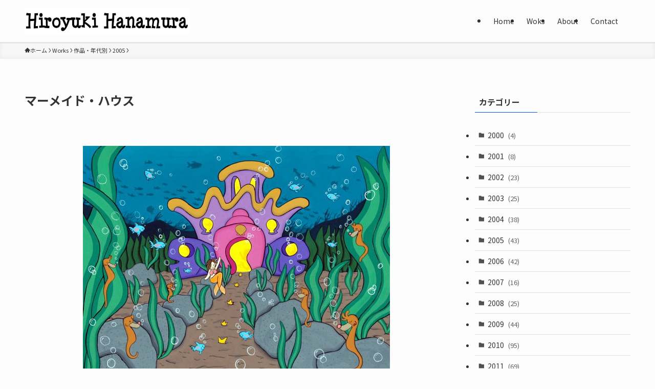

--- FILE ---
content_type: text/html; charset=UTF-8
request_url: https://hanamuraworld.com/2005-042
body_size: 75886
content:
<!DOCTYPE html>
<html lang="ja" data-loaded="false" data-scrolled="false" data-spmenu="closed">
<head>
<meta charset="utf-8">
<meta name="format-detection" content="telephone=no">
<meta http-equiv="X-UA-Compatible" content="IE=edge">
<meta name="viewport" content="width=device-width, viewport-fit=cover">
<title>マーメイド・ハウス &#8211; ハナムラ・ワールド</title>
<meta name='robots' content='max-image-preview:large' />
<link rel='dns-prefetch' href='//webfonts.sakura.ne.jp' />
<link rel='dns-prefetch' href='//www.googletagmanager.com' />
<link rel="alternate" type="application/rss+xml" title="ハナムラ・ワールド &raquo; フィード" href="https://hanamuraworld.com/feed" />
<link rel="alternate" type="application/rss+xml" title="ハナムラ・ワールド &raquo; コメントフィード" href="https://hanamuraworld.com/comments/feed" />
<link rel="alternate" type="application/rss+xml" title="ハナムラ・ワールド &raquo; マーメイド・ハウス のコメントのフィード" href="https://hanamuraworld.com/2005-042/feed" />
<link rel='stylesheet' id='wp-block-library-css' href='https://hanamuraworld.com/wordpress/wp-includes/css/dist/block-library/style.min.css?ver=6.5.7' type='text/css' media='all' />
<link rel='stylesheet' id='swell-icons-css' href='https://hanamuraworld.com/wordpress/wp-content/themes/swell/build/css/swell-icons.css?ver=2.15.0' type='text/css' media='all' />
<link rel='stylesheet' id='main_style-css' href='https://hanamuraworld.com/wordpress/wp-content/themes/swell/build/css/main.css?ver=2.15.0' type='text/css' media='all' />
<link rel='stylesheet' id='swell_blocks-css' href='https://hanamuraworld.com/wordpress/wp-content/themes/swell/build/css/blocks.css?ver=2.15.0' type='text/css' media='all' />
<style id='swell_custom-inline-css' type='text/css'>
:root{--swl-fz--content:4vw;--swl-font_family:"Noto Sans JP", sans-serif;--swl-font_weight:400;--color_main:#0054ff;--color_text:#333;--color_link:#1176d4;--color_htag:#0054ff;--color_bg:#fdfdfd;--color_gradient1:#d8ffff;--color_gradient2:#87e7ff;--color_main_thin:rgba(0, 105, 255, 0.05 );--color_main_dark:rgba(0, 63, 191, 1 );--color_list_check:#0054ff;--color_list_num:#0054ff;--color_list_good:#86dd7b;--color_list_triangle:#f4e03a;--color_list_bad:#f36060;--color_faq_q:#d55656;--color_faq_a:#6599b7;--color_icon_good:#3cd250;--color_icon_good_bg:#ecffe9;--color_icon_bad:#4b73eb;--color_icon_bad_bg:#eafaff;--color_icon_info:#f578b4;--color_icon_info_bg:#fff0fa;--color_icon_announce:#ffa537;--color_icon_announce_bg:#fff5f0;--color_icon_pen:#7a7a7a;--color_icon_pen_bg:#f7f7f7;--color_icon_book:#787364;--color_icon_book_bg:#f8f6ef;--color_icon_point:#ffa639;--color_icon_check:#86d67c;--color_icon_batsu:#f36060;--color_icon_hatena:#5295cc;--color_icon_caution:#f7da38;--color_icon_memo:#84878a;--color_deep01:#e44141;--color_deep02:#3d79d5;--color_deep03:#63a84d;--color_deep04:#f09f4d;--color_pale01:#fff2f0;--color_pale02:#f3f8fd;--color_pale03:#f1f9ee;--color_pale04:#fdf9ee;--color_mark_blue:#b7e3ff;--color_mark_green:#bdf9c3;--color_mark_yellow:#fcf69f;--color_mark_orange:#ffddbc;--border01:solid 1px var(--color_main);--border02:double 4px var(--color_main);--border03:dashed 2px var(--color_border);--border04:solid 4px var(--color_gray);--card_posts_thumb_ratio:100%;--list_posts_thumb_ratio:61.805%;--big_posts_thumb_ratio:56.25%;--thumb_posts_thumb_ratio:100%;--blogcard_thumb_ratio:56.25%;--color_header_bg:#fdfdfd;--color_header_text:#333;--color_footer_bg:#fdfdfd;--color_footer_text:#333;--container_size:1200px;--article_size:900px;--logo_size_sp:45px;--logo_size_pc:50px;--logo_size_pcfix:40px;}.swl-cell-bg[data-icon="doubleCircle"]{--cell-icon-color:#ffc977}.swl-cell-bg[data-icon="circle"]{--cell-icon-color:#94e29c}.swl-cell-bg[data-icon="triangle"]{--cell-icon-color:#eeda2f}.swl-cell-bg[data-icon="close"]{--cell-icon-color:#ec9191}.swl-cell-bg[data-icon="hatena"]{--cell-icon-color:#93c9da}.swl-cell-bg[data-icon="check"]{--cell-icon-color:#94e29c}.swl-cell-bg[data-icon="line"]{--cell-icon-color:#9b9b9b}.cap_box[data-colset="col1"]{--capbox-color:#f59b5f;--capbox-color--bg:#fff8eb}.cap_box[data-colset="col2"]{--capbox-color:#5fb9f5;--capbox-color--bg:#edf5ff}.cap_box[data-colset="col3"]{--capbox-color:#2fcd90;--capbox-color--bg:#eafaf2}.red_{--the-btn-color:#f74a4a;--the-btn-color2:#ffbc49;--the-solid-shadow: rgba(185, 56, 56, 1 )}.blue_{--the-btn-color:#338df4;--the-btn-color2:#35eaff;--the-solid-shadow: rgba(38, 106, 183, 1 )}.green_{--the-btn-color:#ffffff;--the-btn-color2:#7bf7bd;--the-solid-shadow: rgba(191, 191, 191, 1 )}.is-style-btn_normal{--the-btn-radius:80px}.is-style-btn_solid{--the-btn-radius:80px}.is-style-btn_shiny{--the-btn-radius:80px}.is-style-btn_line{--the-btn-radius:0px}.post_content blockquote{padding:1.5em 2em 1.5em 3em}.post_content blockquote::before{content:"";display:block;width:5px;height:calc(100% - 3em);top:1.5em;left:1.5em;border-left:solid 1px rgba(180,180,180,.75);border-right:solid 1px rgba(180,180,180,.75);}.mark_blue{background:-webkit-linear-gradient(transparent 64%,var(--color_mark_blue) 0%);background:linear-gradient(transparent 64%,var(--color_mark_blue) 0%)}.mark_green{background:-webkit-linear-gradient(transparent 64%,var(--color_mark_green) 0%);background:linear-gradient(transparent 64%,var(--color_mark_green) 0%)}.mark_yellow{background:-webkit-linear-gradient(transparent 64%,var(--color_mark_yellow) 0%);background:linear-gradient(transparent 64%,var(--color_mark_yellow) 0%)}.mark_orange{background:-webkit-linear-gradient(transparent 64%,var(--color_mark_orange) 0%);background:linear-gradient(transparent 64%,var(--color_mark_orange) 0%)}[class*="is-style-icon_"]{color:#333;border-width:0}[class*="is-style-big_icon_"]{border-width:2px;border-style:solid}[data-col="gray"] .c-balloon__text{background:#f7f7f7;border-color:#ccc}[data-col="gray"] .c-balloon__before{border-right-color:#f7f7f7}[data-col="green"] .c-balloon__text{background:#d1f8c2;border-color:#9ddd93}[data-col="green"] .c-balloon__before{border-right-color:#d1f8c2}[data-col="blue"] .c-balloon__text{background:#e2f6ff;border-color:#93d2f0}[data-col="blue"] .c-balloon__before{border-right-color:#e2f6ff}[data-col="red"] .c-balloon__text{background:#ffebeb;border-color:#f48789}[data-col="red"] .c-balloon__before{border-right-color:#ffebeb}[data-col="yellow"] .c-balloon__text{background:#f9f7d2;border-color:#fbe593}[data-col="yellow"] .c-balloon__before{border-right-color:#f9f7d2}.-type-list2 .p-postList__body::after,.-type-big .p-postList__body::after{content: "READ MORE »";}.c-postThumb__cat{background-color:#0054ff;color:#fff;background-image: repeating-linear-gradient(-45deg,rgba(255,255,255,.1),rgba(255,255,255,.1) 6px,transparent 6px,transparent 12px)}.post_content h2:where(:not([class^="swell-block-"]):not(.faq_q):not(.p-postList__title)){background:var(--color_htag);padding:.75em 1em;color:#fff}.post_content h2:where(:not([class^="swell-block-"]):not(.faq_q):not(.p-postList__title))::before{position:absolute;display:block;pointer-events:none;content:"";top:-4px;left:0;width:100%;height:calc(100% + 4px);box-sizing:content-box;border-top:solid 2px var(--color_htag);border-bottom:solid 2px var(--color_htag)}.post_content h3:where(:not([class^="swell-block-"]):not(.faq_q):not(.p-postList__title)){padding:0 .5em .5em}.post_content h3:where(:not([class^="swell-block-"]):not(.faq_q):not(.p-postList__title))::before{content:"";width:100%;height:2px;background: repeating-linear-gradient(90deg, var(--color_htag) 0%, var(--color_htag) 29.3%, rgba(150,150,150,.2) 29.3%, rgba(150,150,150,.2) 100%)}.post_content h4:where(:not([class^="swell-block-"]):not(.faq_q):not(.p-postList__title)){padding:0 0 0 16px;border-left:solid 2px var(--color_htag)}.l-header{box-shadow: 0 1px 4px rgba(0,0,0,.12)}.l-header__menuBtn{order:1}.l-header__customBtn{order:3}.c-gnav a::after{background:var(--color_main);width:100%;height:2px;transform:scaleX(0)}.p-spHeadMenu .menu-item.-current{border-bottom-color:var(--color_main)}.c-gnav > li:hover > a::after,.c-gnav > .-current > a::after{transform: scaleX(1)}.c-gnav .sub-menu{color:#333;background:#fff}.l-fixHeader::before{opacity:1}#pagetop{border-radius:50%}.c-widget__title.-spmenu{padding:.5em .75em;border-radius:var(--swl-radius--2, 0px);background:var(--color_main);color:#fff;}.c-widget__title.-footer{padding:.5em}.c-widget__title.-footer::before{content:"";bottom:0;left:0;width:40%;z-index:1;background:var(--color_main)}.c-widget__title.-footer::after{content:"";bottom:0;left:0;width:100%;background:var(--color_border)}.c-secTitle{border-left:solid 2px var(--color_main);padding:0em .75em}.p-spMenu{color:#333}.p-spMenu__inner::before{background:#fdfdfd;opacity:1}.p-spMenu__overlay{background:#000;opacity:0.6}[class*="page-numbers"]{color:#fff;background-color:#dedede}a{text-decoration: none}.l-topTitleArea.c-filterLayer::before{background-color:#000;opacity:0.2;content:""}@media screen and (min-width: 960px){:root{}}@media screen and (max-width: 959px){:root{}.l-header__logo{order:2;text-align:center}}@media screen and (min-width: 600px){:root{--swl-fz--content:16px;}}@media screen and (max-width: 599px){:root{}}@media (min-width: 1108px) {.alignwide{left:-100px;width:calc(100% + 200px);}}@media (max-width: 1108px) {.-sidebar-off .swell-block-fullWide__inner.l-container .alignwide{left:0px;width:100%;}}.l-fixHeader .l-fixHeader__gnav{order:0}[data-scrolled=true] .l-fixHeader[data-ready]{opacity:1;-webkit-transform:translateY(0)!important;transform:translateY(0)!important;visibility:visible}.-body-solid .l-fixHeader{box-shadow:0 2px 4px var(--swl-color_shadow)}.l-fixHeader__inner{align-items:stretch;color:var(--color_header_text);display:flex;padding-bottom:0;padding-top:0;position:relative;z-index:1}.l-fixHeader__logo{align-items:center;display:flex;line-height:1;margin-right:24px;order:0;padding:16px 0}.is-style-btn_normal a,.is-style-btn_shiny a{box-shadow:var(--swl-btn_shadow)}.c-shareBtns__btn,.is-style-balloon>.c-tabList .c-tabList__button,.p-snsCta,[class*=page-numbers]{box-shadow:var(--swl-box_shadow)}.p-articleThumb__img,.p-articleThumb__youtube{box-shadow:var(--swl-img_shadow)}.p-pickupBanners__item .c-bannerLink,.p-postList__thumb{box-shadow:0 2px 8px rgba(0,0,0,.1),0 4px 4px -4px rgba(0,0,0,.1)}.p-postList.-w-ranking li:before{background-image:repeating-linear-gradient(-45deg,hsla(0,0%,100%,.1),hsla(0,0%,100%,.1) 6px,transparent 0,transparent 12px);box-shadow:1px 1px 4px rgba(0,0,0,.2)}@media (min-width:960px){.-series .l-header__inner{align-items:stretch;display:flex}.-series .l-header__logo{align-items:center;display:flex;flex-wrap:wrap;margin-right:24px;padding:16px 0}.-series .l-header__logo .c-catchphrase{font-size:13px;padding:4px 0}.-series .c-headLogo{margin-right:16px}.-series-right .l-header__inner{justify-content:space-between}.-series-right .c-gnavWrap{margin-left:auto}.-series-right .w-header{margin-left:12px}.-series-left .w-header{margin-left:auto}}@media (min-width:960px) and (min-width:600px){.-series .c-headLogo{max-width:400px}}.c-submenuToggleBtn:after{content:"";height:100%;left:0;position:absolute;top:0;width:100%;z-index:0}.c-submenuToggleBtn{cursor:pointer;display:block;height:2em;line-height:2;position:absolute;right:8px;text-align:center;top:50%;-webkit-transform:translateY(-50%);transform:translateY(-50%);width:2em;z-index:1}.c-submenuToggleBtn:before{content:"\e910";display:inline-block;font-family:icomoon;font-size:14px;transition:-webkit-transform .25s;transition:transform .25s;transition:transform .25s,-webkit-transform .25s}.c-submenuToggleBtn:after{border:1px solid;opacity:.15;transition:background-color .25s}.c-submenuToggleBtn.is-opened:before{-webkit-transform:rotate(-180deg);transform:rotate(-180deg)}.widget_categories>ul>.cat-item>a,.wp-block-categories-list>li>a{padding-left:1.75em}.c-listMenu a{padding:.75em .5em;position:relative}.c-gnav .sub-menu a:not(:last-child),.c-listMenu a:not(:last-child){padding-right:40px}.c-gnav .sub-menu .sub-menu{box-shadow:none}.c-gnav .sub-menu .sub-menu,.c-listMenu .children,.c-listMenu .sub-menu{height:0;margin:0;opacity:0;overflow:hidden;position:relative;transition:.25s}.c-gnav .sub-menu .sub-menu.is-opened,.c-listMenu .children.is-opened,.c-listMenu .sub-menu.is-opened{height:auto;opacity:1;visibility:visible}.c-gnav .sub-menu .sub-menu a,.c-listMenu .children a,.c-listMenu .sub-menu a{font-size:.9em;padding-left:1.5em}.c-gnav .sub-menu .sub-menu ul a,.c-listMenu .children ul a,.c-listMenu .sub-menu ul a{padding-left:2.25em}@media (min-width:600px){.c-submenuToggleBtn{height:28px;line-height:28px;transition:background-color .25s;width:28px}}@media (min-width:960px){.c-submenuToggleBtn:hover:after{background-color:currentcolor}}:root{--color_content_bg:var(--color_bg);}.c-widget__title.-side{padding:.5em}.c-widget__title.-side::before{content:"";bottom:0;left:0;width:40%;z-index:1;background:var(--color_main)}.c-widget__title.-side::after{content:"";bottom:0;left:0;width:100%;background:var(--color_border)}.c-shareBtns__item:not(:last-child){margin-right:4px}.c-shareBtns__btn{padding:8px 0}@media screen and (min-width: 960px){:root{}.single .c-postTitle__date{display:none}}@media screen and (max-width: 959px){:root{}.single .c-postTitle__date{display:none}}@media screen and (min-width: 600px){:root{}}@media screen and (max-width: 599px){:root{}}.swell-block-fullWide__inner.l-container{--swl-fw_inner_pad:var(--swl-pad_container,0px)}@media (min-width:960px){.-sidebar-on .l-content .alignfull,.-sidebar-on .l-content .alignwide{left:-16px;width:calc(100% + 32px)}.swell-block-fullWide__inner.l-article{--swl-fw_inner_pad:var(--swl-pad_post_content,0px)}.-sidebar-on .swell-block-fullWide__inner .alignwide{left:0;width:100%}.-sidebar-on .swell-block-fullWide__inner .alignfull{left:calc(0px - var(--swl-fw_inner_pad, 0))!important;margin-left:0!important;margin-right:0!important;width:calc(100% + var(--swl-fw_inner_pad, 0)*2)!important}}.p-relatedPosts .p-postList__item{margin-bottom:1.5em}.p-relatedPosts .p-postList__times,.p-relatedPosts .p-postList__times>:last-child{margin-right:0}@media (min-width:600px){.p-relatedPosts .p-postList__item{width:33.33333%}}@media screen and (min-width:600px) and (max-width:1239px){.p-relatedPosts .p-postList__item:nth-child(7),.p-relatedPosts .p-postList__item:nth-child(8){display:none}}@media screen and (min-width:1240px){.p-relatedPosts .p-postList__item{width:25%}}.-index-off .p-toc,.swell-toc-placeholder:empty{display:none}.p-toc.-modal{height:100%;margin:0;overflow-y:auto;padding:0}#main_content .p-toc{border-radius:var(--swl-radius--2,0);margin:4em auto;max-width:800px}#sidebar .p-toc{margin-top:-.5em}.p-toc .__pn:before{content:none!important;counter-increment:none}.p-toc .__prev{margin:0 0 1em}.p-toc .__next{margin:1em 0 0}.p-toc.is-omitted:not([data-omit=ct]) [data-level="2"] .p-toc__childList{height:0;margin-bottom:-.5em;visibility:hidden}.p-toc.is-omitted:not([data-omit=nest]){position:relative}.p-toc.is-omitted:not([data-omit=nest]):before{background:linear-gradient(hsla(0,0%,100%,0),var(--color_bg));bottom:5em;content:"";height:4em;left:0;opacity:.75;pointer-events:none;position:absolute;width:100%;z-index:1}.p-toc.is-omitted:not([data-omit=nest]):after{background:var(--color_bg);bottom:0;content:"";height:5em;left:0;opacity:.75;position:absolute;width:100%;z-index:1}.p-toc.is-omitted:not([data-omit=nest]) .__next,.p-toc.is-omitted:not([data-omit=nest]) [data-omit="1"]{display:none}.p-toc .p-toc__expandBtn{background-color:#f7f7f7;border:rgba(0,0,0,.2);border-radius:5em;box-shadow:0 0 0 1px #bbb;color:#333;display:block;font-size:14px;line-height:1.5;margin:.75em auto 0;min-width:6em;padding:.5em 1em;position:relative;transition:box-shadow .25s;z-index:2}.p-toc[data-omit=nest] .p-toc__expandBtn{display:inline-block;font-size:13px;margin:0 0 0 1.25em;padding:.5em .75em}.p-toc:not([data-omit=nest]) .p-toc__expandBtn:after,.p-toc:not([data-omit=nest]) .p-toc__expandBtn:before{border-top-color:inherit;border-top-style:dotted;border-top-width:3px;content:"";display:block;height:1px;position:absolute;top:calc(50% - 1px);transition:border-color .25s;width:100%;width:22px}.p-toc:not([data-omit=nest]) .p-toc__expandBtn:before{right:calc(100% + 1em)}.p-toc:not([data-omit=nest]) .p-toc__expandBtn:after{left:calc(100% + 1em)}.p-toc.is-expanded .p-toc__expandBtn{border-color:transparent}.p-toc__ttl{display:block;font-size:1.2em;line-height:1;position:relative;text-align:center}.p-toc__ttl:before{content:"\e918";display:inline-block;font-family:icomoon;margin-right:.5em;padding-bottom:2px;vertical-align:middle}#index_modal .p-toc__ttl{margin-bottom:.5em}.p-toc__list li{line-height:1.6}.p-toc__list>li+li{margin-top:.5em}.p-toc__list .p-toc__childList{padding-left:.5em}.p-toc__list [data-level="3"]{font-size:.9em}.p-toc__list .mininote{display:none}.post_content .p-toc__list{padding-left:0}#sidebar .p-toc__list{margin-bottom:0}#sidebar .p-toc__list .p-toc__childList{padding-left:0}.p-toc__link{color:inherit;font-size:inherit;text-decoration:none}.p-toc__link:hover{opacity:.8}.p-toc.-double{background:var(--color_gray);background:linear-gradient(-45deg,transparent 25%,var(--color_gray) 25%,var(--color_gray) 50%,transparent 50%,transparent 75%,var(--color_gray) 75%,var(--color_gray));background-clip:padding-box;background-size:4px 4px;border-bottom:4px double var(--color_border);border-top:4px double var(--color_border);padding:1.5em 1em 1em}.p-toc.-double .p-toc__ttl{margin-bottom:.75em}@media (min-width:960px){#main_content .p-toc{width:92%}}@media (hover:hover){.p-toc .p-toc__expandBtn:hover{border-color:transparent;box-shadow:0 0 0 2px currentcolor}}@media (min-width:600px){.p-toc.-double{padding:2em}}
</style>
<link rel='stylesheet' id='swell-parts/footer-css' href='https://hanamuraworld.com/wordpress/wp-content/themes/swell/build/css/modules/parts/footer.css?ver=2.15.0' type='text/css' media='all' />
<link rel='stylesheet' id='swell-page/single-css' href='https://hanamuraworld.com/wordpress/wp-content/themes/swell/build/css/modules/page/single.css?ver=2.15.0' type='text/css' media='all' />
<style id='classic-theme-styles-inline-css' type='text/css'>
/*! This file is auto-generated */
.wp-block-button__link{color:#fff;background-color:#32373c;border-radius:9999px;box-shadow:none;text-decoration:none;padding:calc(.667em + 2px) calc(1.333em + 2px);font-size:1.125em}.wp-block-file__button{background:#32373c;color:#fff;text-decoration:none}
</style>
<style id='global-styles-inline-css' type='text/css'>
body{--wp--preset--color--black: #000;--wp--preset--color--cyan-bluish-gray: #abb8c3;--wp--preset--color--white: #fff;--wp--preset--color--pale-pink: #f78da7;--wp--preset--color--vivid-red: #cf2e2e;--wp--preset--color--luminous-vivid-orange: #ff6900;--wp--preset--color--luminous-vivid-amber: #fcb900;--wp--preset--color--light-green-cyan: #7bdcb5;--wp--preset--color--vivid-green-cyan: #00d084;--wp--preset--color--pale-cyan-blue: #8ed1fc;--wp--preset--color--vivid-cyan-blue: #0693e3;--wp--preset--color--vivid-purple: #9b51e0;--wp--preset--color--swl-main: var(--color_main);--wp--preset--color--swl-main-thin: var(--color_main_thin);--wp--preset--color--swl-gray: var(--color_gray);--wp--preset--color--swl-deep-01: var(--color_deep01);--wp--preset--color--swl-deep-02: var(--color_deep02);--wp--preset--color--swl-deep-03: var(--color_deep03);--wp--preset--color--swl-deep-04: var(--color_deep04);--wp--preset--color--swl-pale-01: var(--color_pale01);--wp--preset--color--swl-pale-02: var(--color_pale02);--wp--preset--color--swl-pale-03: var(--color_pale03);--wp--preset--color--swl-pale-04: var(--color_pale04);--wp--preset--gradient--vivid-cyan-blue-to-vivid-purple: linear-gradient(135deg,rgba(6,147,227,1) 0%,rgb(155,81,224) 100%);--wp--preset--gradient--light-green-cyan-to-vivid-green-cyan: linear-gradient(135deg,rgb(122,220,180) 0%,rgb(0,208,130) 100%);--wp--preset--gradient--luminous-vivid-amber-to-luminous-vivid-orange: linear-gradient(135deg,rgba(252,185,0,1) 0%,rgba(255,105,0,1) 100%);--wp--preset--gradient--luminous-vivid-orange-to-vivid-red: linear-gradient(135deg,rgba(255,105,0,1) 0%,rgb(207,46,46) 100%);--wp--preset--gradient--very-light-gray-to-cyan-bluish-gray: linear-gradient(135deg,rgb(238,238,238) 0%,rgb(169,184,195) 100%);--wp--preset--gradient--cool-to-warm-spectrum: linear-gradient(135deg,rgb(74,234,220) 0%,rgb(151,120,209) 20%,rgb(207,42,186) 40%,rgb(238,44,130) 60%,rgb(251,105,98) 80%,rgb(254,248,76) 100%);--wp--preset--gradient--blush-light-purple: linear-gradient(135deg,rgb(255,206,236) 0%,rgb(152,150,240) 100%);--wp--preset--gradient--blush-bordeaux: linear-gradient(135deg,rgb(254,205,165) 0%,rgb(254,45,45) 50%,rgb(107,0,62) 100%);--wp--preset--gradient--luminous-dusk: linear-gradient(135deg,rgb(255,203,112) 0%,rgb(199,81,192) 50%,rgb(65,88,208) 100%);--wp--preset--gradient--pale-ocean: linear-gradient(135deg,rgb(255,245,203) 0%,rgb(182,227,212) 50%,rgb(51,167,181) 100%);--wp--preset--gradient--electric-grass: linear-gradient(135deg,rgb(202,248,128) 0%,rgb(113,206,126) 100%);--wp--preset--gradient--midnight: linear-gradient(135deg,rgb(2,3,129) 0%,rgb(40,116,252) 100%);--wp--preset--font-size--small: 0.9em;--wp--preset--font-size--medium: 1.1em;--wp--preset--font-size--large: 1.25em;--wp--preset--font-size--x-large: 42px;--wp--preset--font-size--xs: 0.75em;--wp--preset--font-size--huge: 1.6em;--wp--preset--spacing--20: 0.44rem;--wp--preset--spacing--30: 0.67rem;--wp--preset--spacing--40: 1rem;--wp--preset--spacing--50: 1.5rem;--wp--preset--spacing--60: 2.25rem;--wp--preset--spacing--70: 3.38rem;--wp--preset--spacing--80: 5.06rem;--wp--preset--shadow--natural: 6px 6px 9px rgba(0, 0, 0, 0.2);--wp--preset--shadow--deep: 12px 12px 50px rgba(0, 0, 0, 0.4);--wp--preset--shadow--sharp: 6px 6px 0px rgba(0, 0, 0, 0.2);--wp--preset--shadow--outlined: 6px 6px 0px -3px rgba(255, 255, 255, 1), 6px 6px rgba(0, 0, 0, 1);--wp--preset--shadow--crisp: 6px 6px 0px rgba(0, 0, 0, 1);}:where(.is-layout-flex){gap: 0.5em;}:where(.is-layout-grid){gap: 0.5em;}body .is-layout-flex{display: flex;}body .is-layout-flex{flex-wrap: wrap;align-items: center;}body .is-layout-flex > *{margin: 0;}body .is-layout-grid{display: grid;}body .is-layout-grid > *{margin: 0;}:where(.wp-block-columns.is-layout-flex){gap: 2em;}:where(.wp-block-columns.is-layout-grid){gap: 2em;}:where(.wp-block-post-template.is-layout-flex){gap: 1.25em;}:where(.wp-block-post-template.is-layout-grid){gap: 1.25em;}.has-black-color{color: var(--wp--preset--color--black) !important;}.has-cyan-bluish-gray-color{color: var(--wp--preset--color--cyan-bluish-gray) !important;}.has-white-color{color: var(--wp--preset--color--white) !important;}.has-pale-pink-color{color: var(--wp--preset--color--pale-pink) !important;}.has-vivid-red-color{color: var(--wp--preset--color--vivid-red) !important;}.has-luminous-vivid-orange-color{color: var(--wp--preset--color--luminous-vivid-orange) !important;}.has-luminous-vivid-amber-color{color: var(--wp--preset--color--luminous-vivid-amber) !important;}.has-light-green-cyan-color{color: var(--wp--preset--color--light-green-cyan) !important;}.has-vivid-green-cyan-color{color: var(--wp--preset--color--vivid-green-cyan) !important;}.has-pale-cyan-blue-color{color: var(--wp--preset--color--pale-cyan-blue) !important;}.has-vivid-cyan-blue-color{color: var(--wp--preset--color--vivid-cyan-blue) !important;}.has-vivid-purple-color{color: var(--wp--preset--color--vivid-purple) !important;}.has-black-background-color{background-color: var(--wp--preset--color--black) !important;}.has-cyan-bluish-gray-background-color{background-color: var(--wp--preset--color--cyan-bluish-gray) !important;}.has-white-background-color{background-color: var(--wp--preset--color--white) !important;}.has-pale-pink-background-color{background-color: var(--wp--preset--color--pale-pink) !important;}.has-vivid-red-background-color{background-color: var(--wp--preset--color--vivid-red) !important;}.has-luminous-vivid-orange-background-color{background-color: var(--wp--preset--color--luminous-vivid-orange) !important;}.has-luminous-vivid-amber-background-color{background-color: var(--wp--preset--color--luminous-vivid-amber) !important;}.has-light-green-cyan-background-color{background-color: var(--wp--preset--color--light-green-cyan) !important;}.has-vivid-green-cyan-background-color{background-color: var(--wp--preset--color--vivid-green-cyan) !important;}.has-pale-cyan-blue-background-color{background-color: var(--wp--preset--color--pale-cyan-blue) !important;}.has-vivid-cyan-blue-background-color{background-color: var(--wp--preset--color--vivid-cyan-blue) !important;}.has-vivid-purple-background-color{background-color: var(--wp--preset--color--vivid-purple) !important;}.has-black-border-color{border-color: var(--wp--preset--color--black) !important;}.has-cyan-bluish-gray-border-color{border-color: var(--wp--preset--color--cyan-bluish-gray) !important;}.has-white-border-color{border-color: var(--wp--preset--color--white) !important;}.has-pale-pink-border-color{border-color: var(--wp--preset--color--pale-pink) !important;}.has-vivid-red-border-color{border-color: var(--wp--preset--color--vivid-red) !important;}.has-luminous-vivid-orange-border-color{border-color: var(--wp--preset--color--luminous-vivid-orange) !important;}.has-luminous-vivid-amber-border-color{border-color: var(--wp--preset--color--luminous-vivid-amber) !important;}.has-light-green-cyan-border-color{border-color: var(--wp--preset--color--light-green-cyan) !important;}.has-vivid-green-cyan-border-color{border-color: var(--wp--preset--color--vivid-green-cyan) !important;}.has-pale-cyan-blue-border-color{border-color: var(--wp--preset--color--pale-cyan-blue) !important;}.has-vivid-cyan-blue-border-color{border-color: var(--wp--preset--color--vivid-cyan-blue) !important;}.has-vivid-purple-border-color{border-color: var(--wp--preset--color--vivid-purple) !important;}.has-vivid-cyan-blue-to-vivid-purple-gradient-background{background: var(--wp--preset--gradient--vivid-cyan-blue-to-vivid-purple) !important;}.has-light-green-cyan-to-vivid-green-cyan-gradient-background{background: var(--wp--preset--gradient--light-green-cyan-to-vivid-green-cyan) !important;}.has-luminous-vivid-amber-to-luminous-vivid-orange-gradient-background{background: var(--wp--preset--gradient--luminous-vivid-amber-to-luminous-vivid-orange) !important;}.has-luminous-vivid-orange-to-vivid-red-gradient-background{background: var(--wp--preset--gradient--luminous-vivid-orange-to-vivid-red) !important;}.has-very-light-gray-to-cyan-bluish-gray-gradient-background{background: var(--wp--preset--gradient--very-light-gray-to-cyan-bluish-gray) !important;}.has-cool-to-warm-spectrum-gradient-background{background: var(--wp--preset--gradient--cool-to-warm-spectrum) !important;}.has-blush-light-purple-gradient-background{background: var(--wp--preset--gradient--blush-light-purple) !important;}.has-blush-bordeaux-gradient-background{background: var(--wp--preset--gradient--blush-bordeaux) !important;}.has-luminous-dusk-gradient-background{background: var(--wp--preset--gradient--luminous-dusk) !important;}.has-pale-ocean-gradient-background{background: var(--wp--preset--gradient--pale-ocean) !important;}.has-electric-grass-gradient-background{background: var(--wp--preset--gradient--electric-grass) !important;}.has-midnight-gradient-background{background: var(--wp--preset--gradient--midnight) !important;}.has-small-font-size{font-size: var(--wp--preset--font-size--small) !important;}.has-medium-font-size{font-size: var(--wp--preset--font-size--medium) !important;}.has-large-font-size{font-size: var(--wp--preset--font-size--large) !important;}.has-x-large-font-size{font-size: var(--wp--preset--font-size--x-large) !important;}
.wp-block-navigation a:where(:not(.wp-element-button)){color: inherit;}
:where(.wp-block-post-template.is-layout-flex){gap: 1.25em;}:where(.wp-block-post-template.is-layout-grid){gap: 1.25em;}
:where(.wp-block-columns.is-layout-flex){gap: 2em;}:where(.wp-block-columns.is-layout-grid){gap: 2em;}
.wp-block-pullquote{font-size: 1.5em;line-height: 1.6;}
</style>
<link rel='stylesheet' id='contact-form-7-css' href='https://hanamuraworld.com/wordpress/wp-content/plugins/contact-form-7/includes/css/styles.css?ver=5.9.8' type='text/css' media='all' />
<link rel='stylesheet' id='child_style-css' href='https://hanamuraworld.com/wordpress/wp-content/themes/swell_child/style.css?ver=2024090754121' type='text/css' media='all' />
<link rel='stylesheet' id='stork-to-swell-style-css' href='https://hanamuraworld.com/wordpress/wp-content/plugins/stork-to-swell/assets/css/stork.css?ver=1.1.0' type='text/css' media='all' />
<script type="text/javascript" src="https://hanamuraworld.com/wordpress/wp-includes/js/jquery/jquery.min.js?ver=3.7.1" id="jquery-core-js"></script>
<script type="text/javascript" src="//webfonts.sakura.ne.jp/js/sakurav3.js?fadein=0&amp;ver=3.1.4" id="typesquare_std-js"></script>

<!-- Site Kit によって追加された Google タグ（gtag.js）スニペット -->
<!-- Google アナリティクス スニペット (Site Kit が追加) -->
<script type="text/javascript" src="https://www.googletagmanager.com/gtag/js?id=GT-NSKSVWS" id="google_gtagjs-js" async></script>
<script type="text/javascript" id="google_gtagjs-js-after">
/* <![CDATA[ */
window.dataLayer = window.dataLayer || [];function gtag(){dataLayer.push(arguments);}
gtag("set","linker",{"domains":["hanamuraworld.com"]});
gtag("js", new Date());
gtag("set", "developer_id.dZTNiMT", true);
gtag("config", "GT-NSKSVWS", {"googlesitekit_post_type":"post"});
/* ]]> */
</script>

<link href="https://fonts.googleapis.com/css?family=Noto+Sans+JP:400,700&#038;display=swap" rel="stylesheet">
<noscript><link href="https://hanamuraworld.com/wordpress/wp-content/themes/swell/build/css/noscript.css" rel="stylesheet"></noscript>
<link rel="https://api.w.org/" href="https://hanamuraworld.com/wp-json/" /><link rel="alternate" type="application/json" href="https://hanamuraworld.com/wp-json/wp/v2/posts/577" /><link rel="canonical" href="https://hanamuraworld.com/2005-042" />
<link rel='shortlink' href='https://hanamuraworld.com/?p=577' />
<meta name="generator" content="Site Kit by Google 1.170.0" /><link rel="icon" href="https://hanamuraworld.com/wordpress/wp-content/uploads/2025/04/cropped-hanamuraworld-site-icon-32x32.jpg" sizes="32x32" />
<link rel="icon" href="https://hanamuraworld.com/wordpress/wp-content/uploads/2025/04/cropped-hanamuraworld-site-icon-192x192.jpg" sizes="192x192" />
<link rel="apple-touch-icon" href="https://hanamuraworld.com/wordpress/wp-content/uploads/2025/04/cropped-hanamuraworld-site-icon-180x180.jpg" />
<meta name="msapplication-TileImage" content="https://hanamuraworld.com/wordpress/wp-content/uploads/2025/04/cropped-hanamuraworld-site-icon-270x270.jpg" />
		<style type="text/css" id="wp-custom-css">
			.grecaptcha-badge { visibility: hidden; }		</style>
		
<link rel="stylesheet" href="https://hanamuraworld.com/wordpress/wp-content/themes/swell/build/css/print.css" media="print" >
<meta name="google-site-verification" content="BUeVBtwszaxx3MTbmSRWEwvv0pobcOAkQ6RlY-L0jUQ" />
</head>
<body>
<div id="body_wrap" class="post-template-default single single-post postid-577 single-format-standard -body-solid -index-off -sidebar-on -frame-off id_577" >
<div id="sp_menu" class="p-spMenu -left">
	<div class="p-spMenu__inner">
		<div class="p-spMenu__closeBtn">
			<button class="c-iconBtn -menuBtn c-plainBtn" data-onclick="toggleMenu" aria-label="メニューを閉じる">
				<i class="c-iconBtn__icon icon-close-thin"></i>
			</button>
		</div>
		<div class="p-spMenu__body">
			<div class="c-widget__title -spmenu">
				MENU			</div>
			<div class="p-spMenu__nav">
				<ul class="c-spnav c-listMenu"><li class="menu-item menu-item-type-custom menu-item-object-custom menu-item-home menu-item-2244"><a href="https://hanamuraworld.com">Home</a></li>
<li class="menu-item menu-item-type-custom menu-item-object-custom menu-item-has-children menu-item-9909"><a href="#anchor">Woks<button class="c-submenuToggleBtn c-plainBtn" data-onclick="toggleSubmenu" aria-label="サブメニューを開閉する"></button></a>
<ul class="sub-menu">
	<li class="menu-item menu-item-type-custom menu-item-object-custom menu-item-8566"><a href="/blog">Woksページ</a></li>
	<li class="menu-item menu-item-type-custom menu-item-object-custom menu-item-has-children menu-item-9910"><a href="#anchor">シリーズ<button class="c-submenuToggleBtn c-plainBtn" data-onclick="toggleSubmenu" aria-label="サブメニューを開閉する"></button></a>
	<ul class="sub-menu">
		<li class="menu-item menu-item-type-post_type menu-item-object-page menu-item-9911"><a href="https://hanamuraworld.com/page-house">家 -House-</a></li>
		<li class="menu-item menu-item-type-post_type menu-item-object-page menu-item-9912"><a href="https://hanamuraworld.com/page-store">店 -Store-</a></li>
		<li class="menu-item menu-item-type-post_type menu-item-object-page menu-item-9913"><a href="https://hanamuraworld.com/page-doors-monumento">扉とモニュメント -Doors &#038; Monumento</a></li>
		<li class="menu-item menu-item-type-post_type menu-item-object-page menu-item-9914"><a href="https://hanamuraworld.com/page-flowers">花 -Flowers-</a></li>
		<li class="menu-item menu-item-type-post_type menu-item-object-page menu-item-9915"><a href="https://hanamuraworld.com/page-illustration">言葉と絵 -Words &#038; drawings-</a></li>
		<li class="menu-item menu-item-type-post_type menu-item-object-page menu-item-9916"><a href="https://hanamuraworld.com/page-redworld">赤の世界 -Red World-</a></li>
		<li class="menu-item menu-item-type-post_type menu-item-object-page menu-item-9917"><a href="https://hanamuraworld.com/page-blueworld">青の世界 -Blue World-</a></li>
		<li class="menu-item menu-item-type-post_type menu-item-object-page menu-item-9918"><a href="https://hanamuraworld.com/page-landscape">風景 -Landscape-</a></li>
	</ul>
</li>
	<li class="menu-item menu-item-type-custom menu-item-object-custom menu-item-has-children menu-item-9882"><a href="#anchor">作品・年代別<button class="c-submenuToggleBtn c-plainBtn" data-onclick="toggleSubmenu" aria-label="サブメニューを開閉する"></button></a>
	<ul class="sub-menu">
		<li class="menu-item menu-item-type-taxonomy menu-item-object-category menu-item-9883"><a href="https://hanamuraworld.com/category/art-works/nendai/2000">2000</a></li>
		<li class="menu-item menu-item-type-taxonomy menu-item-object-category menu-item-9884"><a href="https://hanamuraworld.com/category/art-works/nendai/2001">2001</a></li>
		<li class="menu-item menu-item-type-taxonomy menu-item-object-category menu-item-9885"><a href="https://hanamuraworld.com/category/art-works/nendai/2002">2002</a></li>
		<li class="menu-item menu-item-type-taxonomy menu-item-object-category menu-item-9886"><a href="https://hanamuraworld.com/category/art-works/nendai/2003">2003</a></li>
		<li class="menu-item menu-item-type-taxonomy menu-item-object-category menu-item-9887"><a href="https://hanamuraworld.com/category/art-works/nendai/2004">2004</a></li>
		<li class="menu-item menu-item-type-taxonomy menu-item-object-category current-post-ancestor current-menu-parent current-post-parent menu-item-9888"><a href="https://hanamuraworld.com/category/art-works/nendai/2005">2005</a></li>
		<li class="menu-item menu-item-type-taxonomy menu-item-object-category menu-item-9889"><a href="https://hanamuraworld.com/category/art-works/nendai/2006">2006</a></li>
		<li class="menu-item menu-item-type-taxonomy menu-item-object-category menu-item-9890"><a href="https://hanamuraworld.com/category/art-works/nendai/2007">2007</a></li>
		<li class="menu-item menu-item-type-taxonomy menu-item-object-category menu-item-9891"><a href="https://hanamuraworld.com/category/art-works/nendai/2008">2008</a></li>
		<li class="menu-item menu-item-type-taxonomy menu-item-object-category menu-item-9892"><a href="https://hanamuraworld.com/category/art-works/nendai/2009">2009</a></li>
		<li class="menu-item menu-item-type-taxonomy menu-item-object-category menu-item-9893"><a href="https://hanamuraworld.com/category/art-works/nendai/2010">2010</a></li>
		<li class="menu-item menu-item-type-taxonomy menu-item-object-category menu-item-9894"><a href="https://hanamuraworld.com/category/art-works/nendai/2011">2011</a></li>
		<li class="menu-item menu-item-type-taxonomy menu-item-object-category menu-item-9895"><a href="https://hanamuraworld.com/category/art-works/nendai/2012">2012</a></li>
		<li class="menu-item menu-item-type-taxonomy menu-item-object-category menu-item-9896"><a href="https://hanamuraworld.com/category/art-works/nendai/2013">2013</a></li>
		<li class="menu-item menu-item-type-taxonomy menu-item-object-category menu-item-9897"><a href="https://hanamuraworld.com/category/art-works/nendai/2014">2014</a></li>
		<li class="menu-item menu-item-type-taxonomy menu-item-object-category menu-item-9898"><a href="https://hanamuraworld.com/category/art-works/nendai/2015">2015</a></li>
		<li class="menu-item menu-item-type-taxonomy menu-item-object-category menu-item-9899"><a href="https://hanamuraworld.com/category/art-works/nendai/2016">2016</a></li>
		<li class="menu-item menu-item-type-taxonomy menu-item-object-category menu-item-9900"><a href="https://hanamuraworld.com/category/art-works/nendai/2017">2017</a></li>
		<li class="menu-item menu-item-type-taxonomy menu-item-object-category menu-item-9901"><a href="https://hanamuraworld.com/category/art-works/nendai/2018">2018</a></li>
		<li class="menu-item menu-item-type-taxonomy menu-item-object-category menu-item-9902"><a href="https://hanamuraworld.com/category/art-works/nendai/2019">2019</a></li>
		<li class="menu-item menu-item-type-taxonomy menu-item-object-category menu-item-9903"><a href="https://hanamuraworld.com/category/art-works/nendai/2020">2020</a></li>
		<li class="menu-item menu-item-type-taxonomy menu-item-object-category menu-item-9904"><a href="https://hanamuraworld.com/category/art-works/nendai/2021">2021</a></li>
		<li class="menu-item menu-item-type-taxonomy menu-item-object-category menu-item-9905"><a href="https://hanamuraworld.com/category/art-works/nendai/2022">2022</a></li>
		<li class="menu-item menu-item-type-taxonomy menu-item-object-category menu-item-9906"><a href="https://hanamuraworld.com/category/art-works/nendai/2023">2023</a></li>
		<li class="menu-item menu-item-type-taxonomy menu-item-object-category menu-item-9907"><a href="https://hanamuraworld.com/category/art-works/nendai/2024">2024</a></li>
		<li class="menu-item menu-item-type-taxonomy menu-item-object-category menu-item-9908"><a href="https://hanamuraworld.com/category/art-works/nendai/2025">2025</a></li>
	</ul>
</li>
</ul>
</li>
<li class="menu-item menu-item-type-post_type menu-item-object-page menu-item-9550"><a href="https://hanamuraworld.com/about">About</a></li>
<li class="menu-item menu-item-type-post_type menu-item-object-page menu-item-2227"><a href="https://hanamuraworld.com/contactform-mainpage">Contact</a></li>
</ul>			</div>
					</div>
	</div>
	<div class="p-spMenu__overlay c-overlay" data-onclick="toggleMenu"></div>
</div>
<header id="header" class="l-header -series -series-right" data-spfix="1">
		<div class="l-header__inner l-container">
		<div class="l-header__logo">
			<div class="c-headLogo -img"><a href="https://hanamuraworld.com/" title="ハナムラ・ワールド" class="c-headLogo__link" rel="home"><img width="1280" height="199"  src="https://hanamuraworld.com/wordpress/wp-content/uploads/2025/02/2025-02-23-16-29-30.jpeg" alt="ハナムラ・ワールド" class="c-headLogo__img" srcset="https://hanamuraworld.com/wordpress/wp-content/uploads/2025/02/2025-02-23-16-29-30.jpeg 1280w, https://hanamuraworld.com/wordpress/wp-content/uploads/2025/02/2025-02-23-16-29-30-300x47.jpeg 300w, https://hanamuraworld.com/wordpress/wp-content/uploads/2025/02/2025-02-23-16-29-30-1024x159.jpeg 1024w, https://hanamuraworld.com/wordpress/wp-content/uploads/2025/02/2025-02-23-16-29-30-768x119.jpeg 768w" sizes="(max-width: 959px) 50vw, 800px" decoding="async" loading="eager" ></a></div>					</div>
		<nav id="gnav" class="l-header__gnav c-gnavWrap">
					<ul class="c-gnav">
			<li class="menu-item menu-item-type-custom menu-item-object-custom menu-item-home menu-item-2244"><a href="https://hanamuraworld.com"><span class="ttl">Home</span></a></li>
<li class="menu-item menu-item-type-custom menu-item-object-custom menu-item-has-children menu-item-9909"><a href="#anchor"><span class="ttl">Woks</span><button class="c-submenuToggleBtn c-plainBtn" data-onclick="toggleSubmenu" aria-label="サブメニューを開閉する"></button></a>
<ul class="sub-menu">
	<li class="menu-item menu-item-type-custom menu-item-object-custom menu-item-8566"><a href="/blog"><span class="ttl">Woksページ</span></a></li>
	<li class="menu-item menu-item-type-custom menu-item-object-custom menu-item-has-children menu-item-9910"><a href="#anchor"><span class="ttl">シリーズ</span><button class="c-submenuToggleBtn c-plainBtn" data-onclick="toggleSubmenu" aria-label="サブメニューを開閉する"></button></a>
	<ul class="sub-menu">
		<li class="menu-item menu-item-type-post_type menu-item-object-page menu-item-9911"><a href="https://hanamuraworld.com/page-house"><span class="ttl">家 -House-</span></a></li>
		<li class="menu-item menu-item-type-post_type menu-item-object-page menu-item-9912"><a href="https://hanamuraworld.com/page-store"><span class="ttl">店 -Store-</span></a></li>
		<li class="menu-item menu-item-type-post_type menu-item-object-page menu-item-9913"><a href="https://hanamuraworld.com/page-doors-monumento"><span class="ttl">扉とモニュメント -Doors &#038; Monumento</span></a></li>
		<li class="menu-item menu-item-type-post_type menu-item-object-page menu-item-9914"><a href="https://hanamuraworld.com/page-flowers"><span class="ttl">花 -Flowers-</span></a></li>
		<li class="menu-item menu-item-type-post_type menu-item-object-page menu-item-9915"><a href="https://hanamuraworld.com/page-illustration"><span class="ttl">言葉と絵 -Words &#038; drawings-</span></a></li>
		<li class="menu-item menu-item-type-post_type menu-item-object-page menu-item-9916"><a href="https://hanamuraworld.com/page-redworld"><span class="ttl">赤の世界 -Red World-</span></a></li>
		<li class="menu-item menu-item-type-post_type menu-item-object-page menu-item-9917"><a href="https://hanamuraworld.com/page-blueworld"><span class="ttl">青の世界 -Blue World-</span></a></li>
		<li class="menu-item menu-item-type-post_type menu-item-object-page menu-item-9918"><a href="https://hanamuraworld.com/page-landscape"><span class="ttl">風景 -Landscape-</span></a></li>
	</ul>
</li>
	<li class="menu-item menu-item-type-custom menu-item-object-custom menu-item-has-children menu-item-9882"><a href="#anchor"><span class="ttl">作品・年代別</span><button class="c-submenuToggleBtn c-plainBtn" data-onclick="toggleSubmenu" aria-label="サブメニューを開閉する"></button></a>
	<ul class="sub-menu">
		<li class="menu-item menu-item-type-taxonomy menu-item-object-category menu-item-9883"><a href="https://hanamuraworld.com/category/art-works/nendai/2000"><span class="ttl">2000</span></a></li>
		<li class="menu-item menu-item-type-taxonomy menu-item-object-category menu-item-9884"><a href="https://hanamuraworld.com/category/art-works/nendai/2001"><span class="ttl">2001</span></a></li>
		<li class="menu-item menu-item-type-taxonomy menu-item-object-category menu-item-9885"><a href="https://hanamuraworld.com/category/art-works/nendai/2002"><span class="ttl">2002</span></a></li>
		<li class="menu-item menu-item-type-taxonomy menu-item-object-category menu-item-9886"><a href="https://hanamuraworld.com/category/art-works/nendai/2003"><span class="ttl">2003</span></a></li>
		<li class="menu-item menu-item-type-taxonomy menu-item-object-category menu-item-9887"><a href="https://hanamuraworld.com/category/art-works/nendai/2004"><span class="ttl">2004</span></a></li>
		<li class="menu-item menu-item-type-taxonomy menu-item-object-category current-post-ancestor current-menu-parent current-post-parent menu-item-9888"><a href="https://hanamuraworld.com/category/art-works/nendai/2005"><span class="ttl">2005</span></a></li>
		<li class="menu-item menu-item-type-taxonomy menu-item-object-category menu-item-9889"><a href="https://hanamuraworld.com/category/art-works/nendai/2006"><span class="ttl">2006</span></a></li>
		<li class="menu-item menu-item-type-taxonomy menu-item-object-category menu-item-9890"><a href="https://hanamuraworld.com/category/art-works/nendai/2007"><span class="ttl">2007</span></a></li>
		<li class="menu-item menu-item-type-taxonomy menu-item-object-category menu-item-9891"><a href="https://hanamuraworld.com/category/art-works/nendai/2008"><span class="ttl">2008</span></a></li>
		<li class="menu-item menu-item-type-taxonomy menu-item-object-category menu-item-9892"><a href="https://hanamuraworld.com/category/art-works/nendai/2009"><span class="ttl">2009</span></a></li>
		<li class="menu-item menu-item-type-taxonomy menu-item-object-category menu-item-9893"><a href="https://hanamuraworld.com/category/art-works/nendai/2010"><span class="ttl">2010</span></a></li>
		<li class="menu-item menu-item-type-taxonomy menu-item-object-category menu-item-9894"><a href="https://hanamuraworld.com/category/art-works/nendai/2011"><span class="ttl">2011</span></a></li>
		<li class="menu-item menu-item-type-taxonomy menu-item-object-category menu-item-9895"><a href="https://hanamuraworld.com/category/art-works/nendai/2012"><span class="ttl">2012</span></a></li>
		<li class="menu-item menu-item-type-taxonomy menu-item-object-category menu-item-9896"><a href="https://hanamuraworld.com/category/art-works/nendai/2013"><span class="ttl">2013</span></a></li>
		<li class="menu-item menu-item-type-taxonomy menu-item-object-category menu-item-9897"><a href="https://hanamuraworld.com/category/art-works/nendai/2014"><span class="ttl">2014</span></a></li>
		<li class="menu-item menu-item-type-taxonomy menu-item-object-category menu-item-9898"><a href="https://hanamuraworld.com/category/art-works/nendai/2015"><span class="ttl">2015</span></a></li>
		<li class="menu-item menu-item-type-taxonomy menu-item-object-category menu-item-9899"><a href="https://hanamuraworld.com/category/art-works/nendai/2016"><span class="ttl">2016</span></a></li>
		<li class="menu-item menu-item-type-taxonomy menu-item-object-category menu-item-9900"><a href="https://hanamuraworld.com/category/art-works/nendai/2017"><span class="ttl">2017</span></a></li>
		<li class="menu-item menu-item-type-taxonomy menu-item-object-category menu-item-9901"><a href="https://hanamuraworld.com/category/art-works/nendai/2018"><span class="ttl">2018</span></a></li>
		<li class="menu-item menu-item-type-taxonomy menu-item-object-category menu-item-9902"><a href="https://hanamuraworld.com/category/art-works/nendai/2019"><span class="ttl">2019</span></a></li>
		<li class="menu-item menu-item-type-taxonomy menu-item-object-category menu-item-9903"><a href="https://hanamuraworld.com/category/art-works/nendai/2020"><span class="ttl">2020</span></a></li>
		<li class="menu-item menu-item-type-taxonomy menu-item-object-category menu-item-9904"><a href="https://hanamuraworld.com/category/art-works/nendai/2021"><span class="ttl">2021</span></a></li>
		<li class="menu-item menu-item-type-taxonomy menu-item-object-category menu-item-9905"><a href="https://hanamuraworld.com/category/art-works/nendai/2022"><span class="ttl">2022</span></a></li>
		<li class="menu-item menu-item-type-taxonomy menu-item-object-category menu-item-9906"><a href="https://hanamuraworld.com/category/art-works/nendai/2023"><span class="ttl">2023</span></a></li>
		<li class="menu-item menu-item-type-taxonomy menu-item-object-category menu-item-9907"><a href="https://hanamuraworld.com/category/art-works/nendai/2024"><span class="ttl">2024</span></a></li>
		<li class="menu-item menu-item-type-taxonomy menu-item-object-category menu-item-9908"><a href="https://hanamuraworld.com/category/art-works/nendai/2025"><span class="ttl">2025</span></a></li>
	</ul>
</li>
</ul>
</li>
<li class="menu-item menu-item-type-post_type menu-item-object-page menu-item-9550"><a href="https://hanamuraworld.com/about"><span class="ttl">About</span></a></li>
<li class="menu-item menu-item-type-post_type menu-item-object-page menu-item-2227"><a href="https://hanamuraworld.com/contactform-mainpage"><span class="ttl">Contact</span></a></li>
					</ul>
			</nav>
		<div class="w-header pc_"><div class="w-header__inner"></div></div><div class="l-header__customBtn sp_">
			<button class="c-iconBtn c-plainBtn" data-onclick="toggleSearch" aria-label="検索ボタン">
			<i class="c-iconBtn__icon icon-search"></i>
					</button>
	</div>
<div class="l-header__menuBtn sp_">
	<button class="c-iconBtn -menuBtn c-plainBtn" data-onclick="toggleMenu" aria-label="メニューボタン">
		<i class="c-iconBtn__icon icon-menu-thin"></i>
			</button>
</div>
	</div>
	</header>
<div id="fix_header" class="l-fixHeader -series -series-right">
	<div class="l-fixHeader__inner l-container">
		<div class="l-fixHeader__logo">
			<div class="c-headLogo -img"><a href="https://hanamuraworld.com/" title="ハナムラ・ワールド" class="c-headLogo__link" rel="home"><img width="1280" height="199"  src="https://hanamuraworld.com/wordpress/wp-content/uploads/2025/02/2025-02-23-16-29-30.jpeg" alt="ハナムラ・ワールド" class="c-headLogo__img" srcset="https://hanamuraworld.com/wordpress/wp-content/uploads/2025/02/2025-02-23-16-29-30.jpeg 1280w, https://hanamuraworld.com/wordpress/wp-content/uploads/2025/02/2025-02-23-16-29-30-300x47.jpeg 300w, https://hanamuraworld.com/wordpress/wp-content/uploads/2025/02/2025-02-23-16-29-30-1024x159.jpeg 1024w, https://hanamuraworld.com/wordpress/wp-content/uploads/2025/02/2025-02-23-16-29-30-768x119.jpeg 768w" sizes="(max-width: 959px) 50vw, 800px" decoding="async" loading="eager" ></a></div>		</div>
		<div class="l-fixHeader__gnav c-gnavWrap">
					<ul class="c-gnav">
			<li class="menu-item menu-item-type-custom menu-item-object-custom menu-item-home menu-item-2244"><a href="https://hanamuraworld.com"><span class="ttl">Home</span></a></li>
<li class="menu-item menu-item-type-custom menu-item-object-custom menu-item-has-children menu-item-9909"><a href="#anchor"><span class="ttl">Woks</span><button class="c-submenuToggleBtn c-plainBtn" data-onclick="toggleSubmenu" aria-label="サブメニューを開閉する"></button></a>
<ul class="sub-menu">
	<li class="menu-item menu-item-type-custom menu-item-object-custom menu-item-8566"><a href="/blog"><span class="ttl">Woksページ</span></a></li>
	<li class="menu-item menu-item-type-custom menu-item-object-custom menu-item-has-children menu-item-9910"><a href="#anchor"><span class="ttl">シリーズ</span><button class="c-submenuToggleBtn c-plainBtn" data-onclick="toggleSubmenu" aria-label="サブメニューを開閉する"></button></a>
	<ul class="sub-menu">
		<li class="menu-item menu-item-type-post_type menu-item-object-page menu-item-9911"><a href="https://hanamuraworld.com/page-house"><span class="ttl">家 -House-</span></a></li>
		<li class="menu-item menu-item-type-post_type menu-item-object-page menu-item-9912"><a href="https://hanamuraworld.com/page-store"><span class="ttl">店 -Store-</span></a></li>
		<li class="menu-item menu-item-type-post_type menu-item-object-page menu-item-9913"><a href="https://hanamuraworld.com/page-doors-monumento"><span class="ttl">扉とモニュメント -Doors &#038; Monumento</span></a></li>
		<li class="menu-item menu-item-type-post_type menu-item-object-page menu-item-9914"><a href="https://hanamuraworld.com/page-flowers"><span class="ttl">花 -Flowers-</span></a></li>
		<li class="menu-item menu-item-type-post_type menu-item-object-page menu-item-9915"><a href="https://hanamuraworld.com/page-illustration"><span class="ttl">言葉と絵 -Words &#038; drawings-</span></a></li>
		<li class="menu-item menu-item-type-post_type menu-item-object-page menu-item-9916"><a href="https://hanamuraworld.com/page-redworld"><span class="ttl">赤の世界 -Red World-</span></a></li>
		<li class="menu-item menu-item-type-post_type menu-item-object-page menu-item-9917"><a href="https://hanamuraworld.com/page-blueworld"><span class="ttl">青の世界 -Blue World-</span></a></li>
		<li class="menu-item menu-item-type-post_type menu-item-object-page menu-item-9918"><a href="https://hanamuraworld.com/page-landscape"><span class="ttl">風景 -Landscape-</span></a></li>
	</ul>
</li>
	<li class="menu-item menu-item-type-custom menu-item-object-custom menu-item-has-children menu-item-9882"><a href="#anchor"><span class="ttl">作品・年代別</span><button class="c-submenuToggleBtn c-plainBtn" data-onclick="toggleSubmenu" aria-label="サブメニューを開閉する"></button></a>
	<ul class="sub-menu">
		<li class="menu-item menu-item-type-taxonomy menu-item-object-category menu-item-9883"><a href="https://hanamuraworld.com/category/art-works/nendai/2000"><span class="ttl">2000</span></a></li>
		<li class="menu-item menu-item-type-taxonomy menu-item-object-category menu-item-9884"><a href="https://hanamuraworld.com/category/art-works/nendai/2001"><span class="ttl">2001</span></a></li>
		<li class="menu-item menu-item-type-taxonomy menu-item-object-category menu-item-9885"><a href="https://hanamuraworld.com/category/art-works/nendai/2002"><span class="ttl">2002</span></a></li>
		<li class="menu-item menu-item-type-taxonomy menu-item-object-category menu-item-9886"><a href="https://hanamuraworld.com/category/art-works/nendai/2003"><span class="ttl">2003</span></a></li>
		<li class="menu-item menu-item-type-taxonomy menu-item-object-category menu-item-9887"><a href="https://hanamuraworld.com/category/art-works/nendai/2004"><span class="ttl">2004</span></a></li>
		<li class="menu-item menu-item-type-taxonomy menu-item-object-category current-post-ancestor current-menu-parent current-post-parent menu-item-9888"><a href="https://hanamuraworld.com/category/art-works/nendai/2005"><span class="ttl">2005</span></a></li>
		<li class="menu-item menu-item-type-taxonomy menu-item-object-category menu-item-9889"><a href="https://hanamuraworld.com/category/art-works/nendai/2006"><span class="ttl">2006</span></a></li>
		<li class="menu-item menu-item-type-taxonomy menu-item-object-category menu-item-9890"><a href="https://hanamuraworld.com/category/art-works/nendai/2007"><span class="ttl">2007</span></a></li>
		<li class="menu-item menu-item-type-taxonomy menu-item-object-category menu-item-9891"><a href="https://hanamuraworld.com/category/art-works/nendai/2008"><span class="ttl">2008</span></a></li>
		<li class="menu-item menu-item-type-taxonomy menu-item-object-category menu-item-9892"><a href="https://hanamuraworld.com/category/art-works/nendai/2009"><span class="ttl">2009</span></a></li>
		<li class="menu-item menu-item-type-taxonomy menu-item-object-category menu-item-9893"><a href="https://hanamuraworld.com/category/art-works/nendai/2010"><span class="ttl">2010</span></a></li>
		<li class="menu-item menu-item-type-taxonomy menu-item-object-category menu-item-9894"><a href="https://hanamuraworld.com/category/art-works/nendai/2011"><span class="ttl">2011</span></a></li>
		<li class="menu-item menu-item-type-taxonomy menu-item-object-category menu-item-9895"><a href="https://hanamuraworld.com/category/art-works/nendai/2012"><span class="ttl">2012</span></a></li>
		<li class="menu-item menu-item-type-taxonomy menu-item-object-category menu-item-9896"><a href="https://hanamuraworld.com/category/art-works/nendai/2013"><span class="ttl">2013</span></a></li>
		<li class="menu-item menu-item-type-taxonomy menu-item-object-category menu-item-9897"><a href="https://hanamuraworld.com/category/art-works/nendai/2014"><span class="ttl">2014</span></a></li>
		<li class="menu-item menu-item-type-taxonomy menu-item-object-category menu-item-9898"><a href="https://hanamuraworld.com/category/art-works/nendai/2015"><span class="ttl">2015</span></a></li>
		<li class="menu-item menu-item-type-taxonomy menu-item-object-category menu-item-9899"><a href="https://hanamuraworld.com/category/art-works/nendai/2016"><span class="ttl">2016</span></a></li>
		<li class="menu-item menu-item-type-taxonomy menu-item-object-category menu-item-9900"><a href="https://hanamuraworld.com/category/art-works/nendai/2017"><span class="ttl">2017</span></a></li>
		<li class="menu-item menu-item-type-taxonomy menu-item-object-category menu-item-9901"><a href="https://hanamuraworld.com/category/art-works/nendai/2018"><span class="ttl">2018</span></a></li>
		<li class="menu-item menu-item-type-taxonomy menu-item-object-category menu-item-9902"><a href="https://hanamuraworld.com/category/art-works/nendai/2019"><span class="ttl">2019</span></a></li>
		<li class="menu-item menu-item-type-taxonomy menu-item-object-category menu-item-9903"><a href="https://hanamuraworld.com/category/art-works/nendai/2020"><span class="ttl">2020</span></a></li>
		<li class="menu-item menu-item-type-taxonomy menu-item-object-category menu-item-9904"><a href="https://hanamuraworld.com/category/art-works/nendai/2021"><span class="ttl">2021</span></a></li>
		<li class="menu-item menu-item-type-taxonomy menu-item-object-category menu-item-9905"><a href="https://hanamuraworld.com/category/art-works/nendai/2022"><span class="ttl">2022</span></a></li>
		<li class="menu-item menu-item-type-taxonomy menu-item-object-category menu-item-9906"><a href="https://hanamuraworld.com/category/art-works/nendai/2023"><span class="ttl">2023</span></a></li>
		<li class="menu-item menu-item-type-taxonomy menu-item-object-category menu-item-9907"><a href="https://hanamuraworld.com/category/art-works/nendai/2024"><span class="ttl">2024</span></a></li>
		<li class="menu-item menu-item-type-taxonomy menu-item-object-category menu-item-9908"><a href="https://hanamuraworld.com/category/art-works/nendai/2025"><span class="ttl">2025</span></a></li>
	</ul>
</li>
</ul>
</li>
<li class="menu-item menu-item-type-post_type menu-item-object-page menu-item-9550"><a href="https://hanamuraworld.com/about"><span class="ttl">About</span></a></li>
<li class="menu-item menu-item-type-post_type menu-item-object-page menu-item-2227"><a href="https://hanamuraworld.com/contactform-mainpage"><span class="ttl">Contact</span></a></li>
					</ul>
			</div>
	</div>
</div>
<div id="breadcrumb" class="p-breadcrumb -bg-on"><ol class="p-breadcrumb__list l-container"><li class="p-breadcrumb__item"><a href="https://hanamuraworld.com/" class="p-breadcrumb__text"><span class="__home icon-home"> ホーム</span></a></li><li class="p-breadcrumb__item"><a href="https://hanamuraworld.com/category/art-works" class="p-breadcrumb__text"><span>Works</span></a></li><li class="p-breadcrumb__item"><a href="https://hanamuraworld.com/category/art-works/nendai" class="p-breadcrumb__text"><span>作品・年代別</span></a></li><li class="p-breadcrumb__item"><a href="https://hanamuraworld.com/category/art-works/nendai/2005" class="p-breadcrumb__text"><span>2005</span></a></li><li class="p-breadcrumb__item"><span class="p-breadcrumb__text">マーメイド・ハウス</span></li></ol></div><div id="content" class="l-content l-container" data-postid="577" data-pvct="true">
<main id="main_content" class="l-mainContent l-article">
	<article class="l-mainContent__inner" data-clarity-region="article">
		<div class="p-articleHead c-postTitle">
	<h1 class="c-postTitle__ttl">マーメイド・ハウス</h1>
			<time class="c-postTitle__date u-thin" datetime="2019-01-16" aria-hidden="true">
			<span class="__y">2019</span>
			<span class="__md">1/16</span>
		</time>
	</div>
<div class="p-articleMetas -top">

	
	</div>


		<div class="post_content">
			
<figure class="wp-block-image size-full"><img decoding="async" width="600" height="453" src="[data-uri]" data-src="http://hanamuraworld.com/wordpress/wp-content/uploads/2019/01/2005-042.jpg" alt="" class="wp-image-564 lazyload" data-srcset="https://hanamuraworld.com/wordpress/wp-content/uploads/2019/01/2005-042.jpg 600w, https://hanamuraworld.com/wordpress/wp-content/uploads/2019/01/2005-042-300x227.jpg 300w" sizes="(max-width: 600px) 100vw, 600px"  data-aspectratio="600/453"><noscript><img decoding="async" width="600" height="453" src="http://hanamuraworld.com/wordpress/wp-content/uploads/2019/01/2005-042.jpg" alt="" class="wp-image-564" srcset="https://hanamuraworld.com/wordpress/wp-content/uploads/2019/01/2005-042.jpg 600w, https://hanamuraworld.com/wordpress/wp-content/uploads/2019/01/2005-042-300x227.jpg 300w" sizes="(max-width: 600px) 100vw, 600px" ></noscript></figure>



<p class="has-text-align-center has-border -border04"><span class="swl-fz u-fz-s">制作年：2005<br>サイズ：41.0cm x 31.0cm<br>技法、素材：紙にアクリル</span></p>
		</div>
		<div class="p-articleFoot">
	<div class="p-articleMetas -bottom">
			<div class="p-articleMetas__termList c-categoryList">
					<a class="c-categoryList__link hov-flash-up" href="https://hanamuraworld.com/category/art-works/house" data-cat-id="35">
				家			</a>
					<a class="c-categoryList__link hov-flash-up" href="https://hanamuraworld.com/category/art-works/nendai/2005" data-cat-id="11">
				2005			</a>
			</div>
	</div>
</div>
		<div id="after_article" class="l-articleBottom">
					</div>
			</article>
</main>
<aside id="sidebar" class="l-sidebar">
	<div id="categories-2" class="c-widget c-listMenu widget_categories"><div class="c-widget__title -side">カテゴリー</div>
			<ul>
					<li class="cat-item cat-item-6"><a href="https://hanamuraworld.com/category/art-works/nendai/2000">2000 <span class="cat-post-count">(4)</span></a>
</li>
	<li class="cat-item cat-item-7"><a href="https://hanamuraworld.com/category/art-works/nendai/2001">2001 <span class="cat-post-count">(8)</span></a>
</li>
	<li class="cat-item cat-item-8"><a href="https://hanamuraworld.com/category/art-works/nendai/2002">2002 <span class="cat-post-count">(23)</span></a>
</li>
	<li class="cat-item cat-item-9"><a href="https://hanamuraworld.com/category/art-works/nendai/2003">2003 <span class="cat-post-count">(25)</span></a>
</li>
	<li class="cat-item cat-item-10"><a href="https://hanamuraworld.com/category/art-works/nendai/2004">2004 <span class="cat-post-count">(38)</span></a>
</li>
	<li class="cat-item cat-item-11"><a href="https://hanamuraworld.com/category/art-works/nendai/2005">2005 <span class="cat-post-count">(43)</span></a>
</li>
	<li class="cat-item cat-item-12"><a href="https://hanamuraworld.com/category/art-works/nendai/2006">2006 <span class="cat-post-count">(42)</span></a>
</li>
	<li class="cat-item cat-item-13"><a href="https://hanamuraworld.com/category/art-works/nendai/2007">2007 <span class="cat-post-count">(16)</span></a>
</li>
	<li class="cat-item cat-item-14"><a href="https://hanamuraworld.com/category/art-works/nendai/2008">2008 <span class="cat-post-count">(25)</span></a>
</li>
	<li class="cat-item cat-item-15"><a href="https://hanamuraworld.com/category/art-works/nendai/2009">2009 <span class="cat-post-count">(44)</span></a>
</li>
	<li class="cat-item cat-item-16"><a href="https://hanamuraworld.com/category/art-works/nendai/2010">2010 <span class="cat-post-count">(95)</span></a>
</li>
	<li class="cat-item cat-item-17"><a href="https://hanamuraworld.com/category/art-works/nendai/2011">2011 <span class="cat-post-count">(69)</span></a>
</li>
	<li class="cat-item cat-item-18"><a href="https://hanamuraworld.com/category/art-works/nendai/2012">2012 <span class="cat-post-count">(17)</span></a>
</li>
	<li class="cat-item cat-item-19"><a href="https://hanamuraworld.com/category/art-works/nendai/2013">2013 <span class="cat-post-count">(32)</span></a>
</li>
	<li class="cat-item cat-item-20"><a href="https://hanamuraworld.com/category/art-works/nendai/2014">2014 <span class="cat-post-count">(21)</span></a>
</li>
	<li class="cat-item cat-item-21"><a href="https://hanamuraworld.com/category/art-works/nendai/2015">2015 <span class="cat-post-count">(15)</span></a>
</li>
	<li class="cat-item cat-item-22"><a href="https://hanamuraworld.com/category/art-works/nendai/2016">2016 <span class="cat-post-count">(34)</span></a>
</li>
	<li class="cat-item cat-item-23"><a href="https://hanamuraworld.com/category/art-works/nendai/2017">2017 <span class="cat-post-count">(33)</span></a>
</li>
	<li class="cat-item cat-item-24"><a href="https://hanamuraworld.com/category/art-works/nendai/2018">2018 <span class="cat-post-count">(47)</span></a>
</li>
	<li class="cat-item cat-item-44"><a href="https://hanamuraworld.com/category/art-works/nendai/2019">2019 <span class="cat-post-count">(4)</span></a>
</li>
	<li class="cat-item cat-item-45"><a href="https://hanamuraworld.com/category/art-works/nendai/2020">2020 <span class="cat-post-count">(1)</span></a>
</li>
	<li class="cat-item cat-item-48"><a href="https://hanamuraworld.com/category/art-works/nendai/2023">2023 <span class="cat-post-count">(18)</span></a>
</li>
	<li class="cat-item cat-item-49"><a href="https://hanamuraworld.com/category/art-works/nendai/2024">2024 <span class="cat-post-count">(21)</span></a>
</li>
	<li class="cat-item cat-item-50"><a href="https://hanamuraworld.com/category/art-works/nendai/2025">2025 <span class="cat-post-count">(16)</span></a>
</li>
	<li class="cat-item cat-item-5"><a href="https://hanamuraworld.com/category/art-works/abstrustart">アブストラクト・アート <span class="cat-post-count">(47)</span></a>
</li>
	<li class="cat-item cat-item-1"><a href="https://hanamuraworld.com/category/oshirase">お知らせ <span class="cat-post-count">(1)</span></a>
</li>
	<li class="cat-item cat-item-28"><a href="https://hanamuraworld.com/category/art-works/charactor">キャラクター <span class="cat-post-count">(138)</span></a>
</li>
	<li class="cat-item cat-item-27"><a href="https://hanamuraworld.com/category/art-works/christmas">クリスマス <span class="cat-post-count">(22)</span></a>
</li>
	<li class="cat-item cat-item-25"><a href="https://hanamuraworld.com/category/art-works/shop-restaurant">ショップ＆レストラン <span class="cat-post-count">(55)</span></a>
</li>
	<li class="cat-item cat-item-29"><a href="https://hanamuraworld.com/category/art-works/snotahoka">その他 <span class="cat-post-count">(128)</span></a>
</li>
	<li class="cat-item cat-item-55"><a href="https://hanamuraworld.com/category/art-works/pickup-gallery">ピックアップ・ギャラリー <span class="cat-post-count">(33)</span></a>
</li>
	<li class="cat-item cat-item-4"><a href="https://hanamuraworld.com/category/art-works/popart">ポップ・アート <span class="cat-post-count">(23)</span></a>
</li>
	<li class="cat-item cat-item-35"><a href="https://hanamuraworld.com/category/art-works/house">家 <span class="cat-post-count">(47)</span></a>
</li>
	<li class="cat-item cat-item-40"><a href="https://hanamuraworld.com/category/art-works/flowers">花 <span class="cat-post-count">(26)</span></a>
</li>
	<li class="cat-item cat-item-26"><a href="https://hanamuraworld.com/category/art-works/fu-kei">風景 <span class="cat-post-count">(192)</span></a>
</li>
			</ul>

			</div></aside>
</div>
<footer id="footer" class="l-footer">
	<div class="l-footer__inner">
			<div class="l-footer__foot">
			<div class="l-container">
						<p class="copyright">
				<span lang="en">&copy;</span>
				Hiroyuki Hanamura			</p>
					</div>
	</div>
</div>
</footer>
<div class="p-fixBtnWrap">
	
			<button id="pagetop" class="c-fixBtn c-plainBtn hov-bg-main" data-onclick="pageTop" aria-label="ページトップボタン" data-has-text="">
			<i class="c-fixBtn__icon icon-chevron-up" role="presentation"></i>
					</button>
	</div>

<div id="search_modal" class="c-modal p-searchModal">
	<div class="c-overlay" data-onclick="toggleSearch"></div>
	<div class="p-searchModal__inner">
		<form role="search" method="get" class="c-searchForm" action="https://hanamuraworld.com/" role="search">
	<input type="text" value="" name="s" class="c-searchForm__s s" placeholder="検索" aria-label="検索ワード">
	<button type="submit" class="c-searchForm__submit icon-search hov-opacity u-bg-main" value="search" aria-label="検索を実行する"></button>
</form>
		<button class="c-modal__close c-plainBtn" data-onclick="toggleSearch">
			<i class="icon-batsu"></i> 閉じる		</button>
	</div>
</div>
</div><!--/ #all_wrapp-->
<div class="l-scrollObserver" aria-hidden="true"></div><link rel='stylesheet' id='swell_luminous-css' href='https://hanamuraworld.com/wordpress/wp-content/themes/swell/build/css/plugins/luminous.css?ver=2.15.0' type='text/css' media='all' />
<script type="text/javascript" id="swell_script-js-extra">
/* <![CDATA[ */
var swellVars = {"siteUrl":"https:\/\/hanamuraworld.com\/wordpress\/","restUrl":"https:\/\/hanamuraworld.com\/wp-json\/wp\/v2\/","ajaxUrl":"https:\/\/hanamuraworld.com\/wordpress\/wp-admin\/admin-ajax.php","ajaxNonce":"211d921ed1","isLoggedIn":"","useAjaxAfterPost":"","useAjaxFooter":"","usePvCount":"1","isFixHeadSP":"1","tocListTag":"ol","tocTarget":"h3","tocPrevText":"\u524d\u306e\u30da\u30fc\u30b8\u3078","tocNextText":"\u6b21\u306e\u30da\u30fc\u30b8\u3078","tocCloseText":"\u6298\u308a\u305f\u305f\u3080","tocOpenText":"\u3082\u3063\u3068\u898b\u308b","tocOmitType":"ct","tocOmitNum":"15","tocMinnum":"2","tocAdPosition":"before","offSmoothScroll":"","mvSlideEffect":"fade","mvSlideSpeed":"1500","mvSlideDelay":"5000","mvSlideNum":"1","mvSlideNumSp":"1"};
/* ]]> */
</script>
<script type="text/javascript" src="https://hanamuraworld.com/wordpress/wp-content/themes/swell/build/js/main.min.js?ver=2.15.0" id="swell_script-js"></script>
<script type="text/javascript" src="https://hanamuraworld.com/wordpress/wp-includes/js/dist/vendor/wp-polyfill-inert.min.js?ver=3.1.2" id="wp-polyfill-inert-js"></script>
<script type="text/javascript" src="https://hanamuraworld.com/wordpress/wp-includes/js/dist/vendor/regenerator-runtime.min.js?ver=0.14.0" id="regenerator-runtime-js"></script>
<script type="text/javascript" src="https://hanamuraworld.com/wordpress/wp-includes/js/dist/vendor/wp-polyfill.min.js?ver=3.15.0" id="wp-polyfill-js"></script>
<script type="text/javascript" src="https://hanamuraworld.com/wordpress/wp-includes/js/dist/hooks.min.js?ver=2810c76e705dd1a53b18" id="wp-hooks-js"></script>
<script type="text/javascript" src="https://hanamuraworld.com/wordpress/wp-includes/js/dist/i18n.min.js?ver=5e580eb46a90c2b997e6" id="wp-i18n-js"></script>
<script type="text/javascript" id="wp-i18n-js-after">
/* <![CDATA[ */
wp.i18n.setLocaleData( { 'text direction\u0004ltr': [ 'ltr' ] } );
/* ]]> */
</script>
<script type="text/javascript" src="https://hanamuraworld.com/wordpress/wp-content/plugins/contact-form-7/includes/swv/js/index.js?ver=5.9.8" id="swv-js"></script>
<script type="text/javascript" id="contact-form-7-js-extra">
/* <![CDATA[ */
var wpcf7 = {"api":{"root":"https:\/\/hanamuraworld.com\/wp-json\/","namespace":"contact-form-7\/v1"}};
/* ]]> */
</script>
<script type="text/javascript" id="contact-form-7-js-translations">
/* <![CDATA[ */
( function( domain, translations ) {
	var localeData = translations.locale_data[ domain ] || translations.locale_data.messages;
	localeData[""].domain = domain;
	wp.i18n.setLocaleData( localeData, domain );
} )( "contact-form-7", {"translation-revision-date":"2024-07-17 08:16:16+0000","generator":"GlotPress\/4.0.1","domain":"messages","locale_data":{"messages":{"":{"domain":"messages","plural-forms":"nplurals=1; plural=0;","lang":"ja_JP"},"This contact form is placed in the wrong place.":["\u3053\u306e\u30b3\u30f3\u30bf\u30af\u30c8\u30d5\u30a9\u30fc\u30e0\u306f\u9593\u9055\u3063\u305f\u4f4d\u7f6e\u306b\u7f6e\u304b\u308c\u3066\u3044\u307e\u3059\u3002"],"Error:":["\u30a8\u30e9\u30fc:"]}},"comment":{"reference":"includes\/js\/index.js"}} );
/* ]]> */
</script>
<script type="text/javascript" src="https://hanamuraworld.com/wordpress/wp-content/plugins/contact-form-7/includes/js/index.js?ver=5.9.8" id="contact-form-7-js"></script>
<script type="text/javascript" src="https://www.google.com/recaptcha/api.js?render=6LcvOs8bAAAAAF8DrBysurYo0_IQUZMHT7N38v0v&amp;ver=3.0" id="google-recaptcha-js"></script>
<script type="text/javascript" id="wpcf7-recaptcha-js-extra">
/* <![CDATA[ */
var wpcf7_recaptcha = {"sitekey":"6LcvOs8bAAAAAF8DrBysurYo0_IQUZMHT7N38v0v","actions":{"homepage":"homepage","contactform":"contactform"}};
/* ]]> */
</script>
<script type="text/javascript" src="https://hanamuraworld.com/wordpress/wp-content/plugins/contact-form-7/modules/recaptcha/index.js?ver=5.9.8" id="wpcf7-recaptcha-js"></script>
<script type="text/javascript" src="https://hanamuraworld.com/wordpress/wp-content/themes/swell/assets/js/plugins/lazysizes.min.js?ver=2.15.0" id="swell_lazysizes-js"></script>
<script type="text/javascript" src="https://hanamuraworld.com/wordpress/wp-content/themes/swell/build/js/front/set_fix_header.min.js?ver=2.15.0" id="swell_set_fix_header-js"></script>
<script type="text/javascript" src="https://hanamuraworld.com/wordpress/wp-content/themes/swell/assets/js/plugins/luminous.min.js?ver=2.15.0" id="swell_luminous-js"></script>
<script type="text/javascript" id="swell_set_luminous-js-extra">
/* <![CDATA[ */
var swlLuminousVars = {"postImg":"1"};
/* ]]> */
</script>
<script type="text/javascript" src="https://hanamuraworld.com/wordpress/wp-content/themes/swell/build/js/front/set_luminous.min.js?ver=2.15.0" id="swell_set_luminous-js"></script>

<!-- JSON-LD @SWELL -->
<script type="application/ld+json">{"@context": "https://schema.org","@graph": [{"@type":"Organization","@id":"https:\/\/hanamuraworld.com\/#organization","name":"ハナムラ・ワールド","url":"https:\/\/hanamuraworld.com\/","logo":{"@type":"ImageObject","url":"https:\/\/hanamuraworld.com\/wordpress\/wp-content\/uploads\/2025\/02\/2025-02-23-16-29-30.jpeg","width":1280,"height":199}},{"@type":"WebSite","@id":"https:\/\/hanamuraworld.com\/#website","url":"https:\/\/hanamuraworld.com\/","name":"ハナムラ・ワールド"},{"@type":"WebPage","@id":"https:\/\/hanamuraworld.com\/2005-042","url":"https:\/\/hanamuraworld.com\/2005-042","name":"マーメイド・ハウス","description":"制作年：2005サイズ：41.0cm x 31.0cm技法、素材：紙にアクリル","isPartOf":{"@id":"https:\/\/hanamuraworld.com\/#website"}},{"@type":"Article","mainEntityOfPage":{"@type":"WebPage","@id":"https:\/\/hanamuraworld.com\/2005-042"},"headline":"マーメイド・ハウス","image":{"@type":"ImageObject","url":"https:\/\/hanamuraworld.com\/wordpress\/wp-content\/uploads\/2019\/01\/2005-042.jpg"},"datePublished":"2019-01-16T18:00:14+0900","dateModified":"2025-03-01T10:33:20+0900","author":{"@type":"Person","@id":"https:\/\/hanamuraworld.com\/2005-042\/#author","name":"ハナムラ ヒロユキ","url":"https:\/\/hanamuraworld.com\/"},"publisher":{"@id":"https:\/\/hanamuraworld.com\/#organization"}},{"@type":"BreadcrumbList","@id":"https:\/\/hanamuraworld.com\/#breadcrumb","itemListElement":[{"@type":"ListItem","position":1,"item":{"@id":"https:\/\/hanamuraworld.com\/category\/art-works","name":"Works"}},{"@type":"ListItem","position":2,"item":{"@id":"https:\/\/hanamuraworld.com\/category\/art-works\/nendai","name":"作品・年代別"}},{"@type":"ListItem","position":3,"item":{"@id":"https:\/\/hanamuraworld.com\/category\/art-works\/nendai\/2005","name":"2005"}}]}]}</script>
<!-- / JSON-LD @SWELL -->
</body></html>


--- FILE ---
content_type: text/html; charset=utf-8
request_url: https://www.google.com/recaptcha/api2/anchor?ar=1&k=6LcvOs8bAAAAAF8DrBysurYo0_IQUZMHT7N38v0v&co=aHR0cHM6Ly9oYW5hbXVyYXdvcmxkLmNvbTo0NDM.&hl=en&v=PoyoqOPhxBO7pBk68S4YbpHZ&size=invisible&anchor-ms=20000&execute-ms=30000&cb=34i6ll8bqb4y
body_size: 48710
content:
<!DOCTYPE HTML><html dir="ltr" lang="en"><head><meta http-equiv="Content-Type" content="text/html; charset=UTF-8">
<meta http-equiv="X-UA-Compatible" content="IE=edge">
<title>reCAPTCHA</title>
<style type="text/css">
/* cyrillic-ext */
@font-face {
  font-family: 'Roboto';
  font-style: normal;
  font-weight: 400;
  font-stretch: 100%;
  src: url(//fonts.gstatic.com/s/roboto/v48/KFO7CnqEu92Fr1ME7kSn66aGLdTylUAMa3GUBHMdazTgWw.woff2) format('woff2');
  unicode-range: U+0460-052F, U+1C80-1C8A, U+20B4, U+2DE0-2DFF, U+A640-A69F, U+FE2E-FE2F;
}
/* cyrillic */
@font-face {
  font-family: 'Roboto';
  font-style: normal;
  font-weight: 400;
  font-stretch: 100%;
  src: url(//fonts.gstatic.com/s/roboto/v48/KFO7CnqEu92Fr1ME7kSn66aGLdTylUAMa3iUBHMdazTgWw.woff2) format('woff2');
  unicode-range: U+0301, U+0400-045F, U+0490-0491, U+04B0-04B1, U+2116;
}
/* greek-ext */
@font-face {
  font-family: 'Roboto';
  font-style: normal;
  font-weight: 400;
  font-stretch: 100%;
  src: url(//fonts.gstatic.com/s/roboto/v48/KFO7CnqEu92Fr1ME7kSn66aGLdTylUAMa3CUBHMdazTgWw.woff2) format('woff2');
  unicode-range: U+1F00-1FFF;
}
/* greek */
@font-face {
  font-family: 'Roboto';
  font-style: normal;
  font-weight: 400;
  font-stretch: 100%;
  src: url(//fonts.gstatic.com/s/roboto/v48/KFO7CnqEu92Fr1ME7kSn66aGLdTylUAMa3-UBHMdazTgWw.woff2) format('woff2');
  unicode-range: U+0370-0377, U+037A-037F, U+0384-038A, U+038C, U+038E-03A1, U+03A3-03FF;
}
/* math */
@font-face {
  font-family: 'Roboto';
  font-style: normal;
  font-weight: 400;
  font-stretch: 100%;
  src: url(//fonts.gstatic.com/s/roboto/v48/KFO7CnqEu92Fr1ME7kSn66aGLdTylUAMawCUBHMdazTgWw.woff2) format('woff2');
  unicode-range: U+0302-0303, U+0305, U+0307-0308, U+0310, U+0312, U+0315, U+031A, U+0326-0327, U+032C, U+032F-0330, U+0332-0333, U+0338, U+033A, U+0346, U+034D, U+0391-03A1, U+03A3-03A9, U+03B1-03C9, U+03D1, U+03D5-03D6, U+03F0-03F1, U+03F4-03F5, U+2016-2017, U+2034-2038, U+203C, U+2040, U+2043, U+2047, U+2050, U+2057, U+205F, U+2070-2071, U+2074-208E, U+2090-209C, U+20D0-20DC, U+20E1, U+20E5-20EF, U+2100-2112, U+2114-2115, U+2117-2121, U+2123-214F, U+2190, U+2192, U+2194-21AE, U+21B0-21E5, U+21F1-21F2, U+21F4-2211, U+2213-2214, U+2216-22FF, U+2308-230B, U+2310, U+2319, U+231C-2321, U+2336-237A, U+237C, U+2395, U+239B-23B7, U+23D0, U+23DC-23E1, U+2474-2475, U+25AF, U+25B3, U+25B7, U+25BD, U+25C1, U+25CA, U+25CC, U+25FB, U+266D-266F, U+27C0-27FF, U+2900-2AFF, U+2B0E-2B11, U+2B30-2B4C, U+2BFE, U+3030, U+FF5B, U+FF5D, U+1D400-1D7FF, U+1EE00-1EEFF;
}
/* symbols */
@font-face {
  font-family: 'Roboto';
  font-style: normal;
  font-weight: 400;
  font-stretch: 100%;
  src: url(//fonts.gstatic.com/s/roboto/v48/KFO7CnqEu92Fr1ME7kSn66aGLdTylUAMaxKUBHMdazTgWw.woff2) format('woff2');
  unicode-range: U+0001-000C, U+000E-001F, U+007F-009F, U+20DD-20E0, U+20E2-20E4, U+2150-218F, U+2190, U+2192, U+2194-2199, U+21AF, U+21E6-21F0, U+21F3, U+2218-2219, U+2299, U+22C4-22C6, U+2300-243F, U+2440-244A, U+2460-24FF, U+25A0-27BF, U+2800-28FF, U+2921-2922, U+2981, U+29BF, U+29EB, U+2B00-2BFF, U+4DC0-4DFF, U+FFF9-FFFB, U+10140-1018E, U+10190-1019C, U+101A0, U+101D0-101FD, U+102E0-102FB, U+10E60-10E7E, U+1D2C0-1D2D3, U+1D2E0-1D37F, U+1F000-1F0FF, U+1F100-1F1AD, U+1F1E6-1F1FF, U+1F30D-1F30F, U+1F315, U+1F31C, U+1F31E, U+1F320-1F32C, U+1F336, U+1F378, U+1F37D, U+1F382, U+1F393-1F39F, U+1F3A7-1F3A8, U+1F3AC-1F3AF, U+1F3C2, U+1F3C4-1F3C6, U+1F3CA-1F3CE, U+1F3D4-1F3E0, U+1F3ED, U+1F3F1-1F3F3, U+1F3F5-1F3F7, U+1F408, U+1F415, U+1F41F, U+1F426, U+1F43F, U+1F441-1F442, U+1F444, U+1F446-1F449, U+1F44C-1F44E, U+1F453, U+1F46A, U+1F47D, U+1F4A3, U+1F4B0, U+1F4B3, U+1F4B9, U+1F4BB, U+1F4BF, U+1F4C8-1F4CB, U+1F4D6, U+1F4DA, U+1F4DF, U+1F4E3-1F4E6, U+1F4EA-1F4ED, U+1F4F7, U+1F4F9-1F4FB, U+1F4FD-1F4FE, U+1F503, U+1F507-1F50B, U+1F50D, U+1F512-1F513, U+1F53E-1F54A, U+1F54F-1F5FA, U+1F610, U+1F650-1F67F, U+1F687, U+1F68D, U+1F691, U+1F694, U+1F698, U+1F6AD, U+1F6B2, U+1F6B9-1F6BA, U+1F6BC, U+1F6C6-1F6CF, U+1F6D3-1F6D7, U+1F6E0-1F6EA, U+1F6F0-1F6F3, U+1F6F7-1F6FC, U+1F700-1F7FF, U+1F800-1F80B, U+1F810-1F847, U+1F850-1F859, U+1F860-1F887, U+1F890-1F8AD, U+1F8B0-1F8BB, U+1F8C0-1F8C1, U+1F900-1F90B, U+1F93B, U+1F946, U+1F984, U+1F996, U+1F9E9, U+1FA00-1FA6F, U+1FA70-1FA7C, U+1FA80-1FA89, U+1FA8F-1FAC6, U+1FACE-1FADC, U+1FADF-1FAE9, U+1FAF0-1FAF8, U+1FB00-1FBFF;
}
/* vietnamese */
@font-face {
  font-family: 'Roboto';
  font-style: normal;
  font-weight: 400;
  font-stretch: 100%;
  src: url(//fonts.gstatic.com/s/roboto/v48/KFO7CnqEu92Fr1ME7kSn66aGLdTylUAMa3OUBHMdazTgWw.woff2) format('woff2');
  unicode-range: U+0102-0103, U+0110-0111, U+0128-0129, U+0168-0169, U+01A0-01A1, U+01AF-01B0, U+0300-0301, U+0303-0304, U+0308-0309, U+0323, U+0329, U+1EA0-1EF9, U+20AB;
}
/* latin-ext */
@font-face {
  font-family: 'Roboto';
  font-style: normal;
  font-weight: 400;
  font-stretch: 100%;
  src: url(//fonts.gstatic.com/s/roboto/v48/KFO7CnqEu92Fr1ME7kSn66aGLdTylUAMa3KUBHMdazTgWw.woff2) format('woff2');
  unicode-range: U+0100-02BA, U+02BD-02C5, U+02C7-02CC, U+02CE-02D7, U+02DD-02FF, U+0304, U+0308, U+0329, U+1D00-1DBF, U+1E00-1E9F, U+1EF2-1EFF, U+2020, U+20A0-20AB, U+20AD-20C0, U+2113, U+2C60-2C7F, U+A720-A7FF;
}
/* latin */
@font-face {
  font-family: 'Roboto';
  font-style: normal;
  font-weight: 400;
  font-stretch: 100%;
  src: url(//fonts.gstatic.com/s/roboto/v48/KFO7CnqEu92Fr1ME7kSn66aGLdTylUAMa3yUBHMdazQ.woff2) format('woff2');
  unicode-range: U+0000-00FF, U+0131, U+0152-0153, U+02BB-02BC, U+02C6, U+02DA, U+02DC, U+0304, U+0308, U+0329, U+2000-206F, U+20AC, U+2122, U+2191, U+2193, U+2212, U+2215, U+FEFF, U+FFFD;
}
/* cyrillic-ext */
@font-face {
  font-family: 'Roboto';
  font-style: normal;
  font-weight: 500;
  font-stretch: 100%;
  src: url(//fonts.gstatic.com/s/roboto/v48/KFO7CnqEu92Fr1ME7kSn66aGLdTylUAMa3GUBHMdazTgWw.woff2) format('woff2');
  unicode-range: U+0460-052F, U+1C80-1C8A, U+20B4, U+2DE0-2DFF, U+A640-A69F, U+FE2E-FE2F;
}
/* cyrillic */
@font-face {
  font-family: 'Roboto';
  font-style: normal;
  font-weight: 500;
  font-stretch: 100%;
  src: url(//fonts.gstatic.com/s/roboto/v48/KFO7CnqEu92Fr1ME7kSn66aGLdTylUAMa3iUBHMdazTgWw.woff2) format('woff2');
  unicode-range: U+0301, U+0400-045F, U+0490-0491, U+04B0-04B1, U+2116;
}
/* greek-ext */
@font-face {
  font-family: 'Roboto';
  font-style: normal;
  font-weight: 500;
  font-stretch: 100%;
  src: url(//fonts.gstatic.com/s/roboto/v48/KFO7CnqEu92Fr1ME7kSn66aGLdTylUAMa3CUBHMdazTgWw.woff2) format('woff2');
  unicode-range: U+1F00-1FFF;
}
/* greek */
@font-face {
  font-family: 'Roboto';
  font-style: normal;
  font-weight: 500;
  font-stretch: 100%;
  src: url(//fonts.gstatic.com/s/roboto/v48/KFO7CnqEu92Fr1ME7kSn66aGLdTylUAMa3-UBHMdazTgWw.woff2) format('woff2');
  unicode-range: U+0370-0377, U+037A-037F, U+0384-038A, U+038C, U+038E-03A1, U+03A3-03FF;
}
/* math */
@font-face {
  font-family: 'Roboto';
  font-style: normal;
  font-weight: 500;
  font-stretch: 100%;
  src: url(//fonts.gstatic.com/s/roboto/v48/KFO7CnqEu92Fr1ME7kSn66aGLdTylUAMawCUBHMdazTgWw.woff2) format('woff2');
  unicode-range: U+0302-0303, U+0305, U+0307-0308, U+0310, U+0312, U+0315, U+031A, U+0326-0327, U+032C, U+032F-0330, U+0332-0333, U+0338, U+033A, U+0346, U+034D, U+0391-03A1, U+03A3-03A9, U+03B1-03C9, U+03D1, U+03D5-03D6, U+03F0-03F1, U+03F4-03F5, U+2016-2017, U+2034-2038, U+203C, U+2040, U+2043, U+2047, U+2050, U+2057, U+205F, U+2070-2071, U+2074-208E, U+2090-209C, U+20D0-20DC, U+20E1, U+20E5-20EF, U+2100-2112, U+2114-2115, U+2117-2121, U+2123-214F, U+2190, U+2192, U+2194-21AE, U+21B0-21E5, U+21F1-21F2, U+21F4-2211, U+2213-2214, U+2216-22FF, U+2308-230B, U+2310, U+2319, U+231C-2321, U+2336-237A, U+237C, U+2395, U+239B-23B7, U+23D0, U+23DC-23E1, U+2474-2475, U+25AF, U+25B3, U+25B7, U+25BD, U+25C1, U+25CA, U+25CC, U+25FB, U+266D-266F, U+27C0-27FF, U+2900-2AFF, U+2B0E-2B11, U+2B30-2B4C, U+2BFE, U+3030, U+FF5B, U+FF5D, U+1D400-1D7FF, U+1EE00-1EEFF;
}
/* symbols */
@font-face {
  font-family: 'Roboto';
  font-style: normal;
  font-weight: 500;
  font-stretch: 100%;
  src: url(//fonts.gstatic.com/s/roboto/v48/KFO7CnqEu92Fr1ME7kSn66aGLdTylUAMaxKUBHMdazTgWw.woff2) format('woff2');
  unicode-range: U+0001-000C, U+000E-001F, U+007F-009F, U+20DD-20E0, U+20E2-20E4, U+2150-218F, U+2190, U+2192, U+2194-2199, U+21AF, U+21E6-21F0, U+21F3, U+2218-2219, U+2299, U+22C4-22C6, U+2300-243F, U+2440-244A, U+2460-24FF, U+25A0-27BF, U+2800-28FF, U+2921-2922, U+2981, U+29BF, U+29EB, U+2B00-2BFF, U+4DC0-4DFF, U+FFF9-FFFB, U+10140-1018E, U+10190-1019C, U+101A0, U+101D0-101FD, U+102E0-102FB, U+10E60-10E7E, U+1D2C0-1D2D3, U+1D2E0-1D37F, U+1F000-1F0FF, U+1F100-1F1AD, U+1F1E6-1F1FF, U+1F30D-1F30F, U+1F315, U+1F31C, U+1F31E, U+1F320-1F32C, U+1F336, U+1F378, U+1F37D, U+1F382, U+1F393-1F39F, U+1F3A7-1F3A8, U+1F3AC-1F3AF, U+1F3C2, U+1F3C4-1F3C6, U+1F3CA-1F3CE, U+1F3D4-1F3E0, U+1F3ED, U+1F3F1-1F3F3, U+1F3F5-1F3F7, U+1F408, U+1F415, U+1F41F, U+1F426, U+1F43F, U+1F441-1F442, U+1F444, U+1F446-1F449, U+1F44C-1F44E, U+1F453, U+1F46A, U+1F47D, U+1F4A3, U+1F4B0, U+1F4B3, U+1F4B9, U+1F4BB, U+1F4BF, U+1F4C8-1F4CB, U+1F4D6, U+1F4DA, U+1F4DF, U+1F4E3-1F4E6, U+1F4EA-1F4ED, U+1F4F7, U+1F4F9-1F4FB, U+1F4FD-1F4FE, U+1F503, U+1F507-1F50B, U+1F50D, U+1F512-1F513, U+1F53E-1F54A, U+1F54F-1F5FA, U+1F610, U+1F650-1F67F, U+1F687, U+1F68D, U+1F691, U+1F694, U+1F698, U+1F6AD, U+1F6B2, U+1F6B9-1F6BA, U+1F6BC, U+1F6C6-1F6CF, U+1F6D3-1F6D7, U+1F6E0-1F6EA, U+1F6F0-1F6F3, U+1F6F7-1F6FC, U+1F700-1F7FF, U+1F800-1F80B, U+1F810-1F847, U+1F850-1F859, U+1F860-1F887, U+1F890-1F8AD, U+1F8B0-1F8BB, U+1F8C0-1F8C1, U+1F900-1F90B, U+1F93B, U+1F946, U+1F984, U+1F996, U+1F9E9, U+1FA00-1FA6F, U+1FA70-1FA7C, U+1FA80-1FA89, U+1FA8F-1FAC6, U+1FACE-1FADC, U+1FADF-1FAE9, U+1FAF0-1FAF8, U+1FB00-1FBFF;
}
/* vietnamese */
@font-face {
  font-family: 'Roboto';
  font-style: normal;
  font-weight: 500;
  font-stretch: 100%;
  src: url(//fonts.gstatic.com/s/roboto/v48/KFO7CnqEu92Fr1ME7kSn66aGLdTylUAMa3OUBHMdazTgWw.woff2) format('woff2');
  unicode-range: U+0102-0103, U+0110-0111, U+0128-0129, U+0168-0169, U+01A0-01A1, U+01AF-01B0, U+0300-0301, U+0303-0304, U+0308-0309, U+0323, U+0329, U+1EA0-1EF9, U+20AB;
}
/* latin-ext */
@font-face {
  font-family: 'Roboto';
  font-style: normal;
  font-weight: 500;
  font-stretch: 100%;
  src: url(//fonts.gstatic.com/s/roboto/v48/KFO7CnqEu92Fr1ME7kSn66aGLdTylUAMa3KUBHMdazTgWw.woff2) format('woff2');
  unicode-range: U+0100-02BA, U+02BD-02C5, U+02C7-02CC, U+02CE-02D7, U+02DD-02FF, U+0304, U+0308, U+0329, U+1D00-1DBF, U+1E00-1E9F, U+1EF2-1EFF, U+2020, U+20A0-20AB, U+20AD-20C0, U+2113, U+2C60-2C7F, U+A720-A7FF;
}
/* latin */
@font-face {
  font-family: 'Roboto';
  font-style: normal;
  font-weight: 500;
  font-stretch: 100%;
  src: url(//fonts.gstatic.com/s/roboto/v48/KFO7CnqEu92Fr1ME7kSn66aGLdTylUAMa3yUBHMdazQ.woff2) format('woff2');
  unicode-range: U+0000-00FF, U+0131, U+0152-0153, U+02BB-02BC, U+02C6, U+02DA, U+02DC, U+0304, U+0308, U+0329, U+2000-206F, U+20AC, U+2122, U+2191, U+2193, U+2212, U+2215, U+FEFF, U+FFFD;
}
/* cyrillic-ext */
@font-face {
  font-family: 'Roboto';
  font-style: normal;
  font-weight: 900;
  font-stretch: 100%;
  src: url(//fonts.gstatic.com/s/roboto/v48/KFO7CnqEu92Fr1ME7kSn66aGLdTylUAMa3GUBHMdazTgWw.woff2) format('woff2');
  unicode-range: U+0460-052F, U+1C80-1C8A, U+20B4, U+2DE0-2DFF, U+A640-A69F, U+FE2E-FE2F;
}
/* cyrillic */
@font-face {
  font-family: 'Roboto';
  font-style: normal;
  font-weight: 900;
  font-stretch: 100%;
  src: url(//fonts.gstatic.com/s/roboto/v48/KFO7CnqEu92Fr1ME7kSn66aGLdTylUAMa3iUBHMdazTgWw.woff2) format('woff2');
  unicode-range: U+0301, U+0400-045F, U+0490-0491, U+04B0-04B1, U+2116;
}
/* greek-ext */
@font-face {
  font-family: 'Roboto';
  font-style: normal;
  font-weight: 900;
  font-stretch: 100%;
  src: url(//fonts.gstatic.com/s/roboto/v48/KFO7CnqEu92Fr1ME7kSn66aGLdTylUAMa3CUBHMdazTgWw.woff2) format('woff2');
  unicode-range: U+1F00-1FFF;
}
/* greek */
@font-face {
  font-family: 'Roboto';
  font-style: normal;
  font-weight: 900;
  font-stretch: 100%;
  src: url(//fonts.gstatic.com/s/roboto/v48/KFO7CnqEu92Fr1ME7kSn66aGLdTylUAMa3-UBHMdazTgWw.woff2) format('woff2');
  unicode-range: U+0370-0377, U+037A-037F, U+0384-038A, U+038C, U+038E-03A1, U+03A3-03FF;
}
/* math */
@font-face {
  font-family: 'Roboto';
  font-style: normal;
  font-weight: 900;
  font-stretch: 100%;
  src: url(//fonts.gstatic.com/s/roboto/v48/KFO7CnqEu92Fr1ME7kSn66aGLdTylUAMawCUBHMdazTgWw.woff2) format('woff2');
  unicode-range: U+0302-0303, U+0305, U+0307-0308, U+0310, U+0312, U+0315, U+031A, U+0326-0327, U+032C, U+032F-0330, U+0332-0333, U+0338, U+033A, U+0346, U+034D, U+0391-03A1, U+03A3-03A9, U+03B1-03C9, U+03D1, U+03D5-03D6, U+03F0-03F1, U+03F4-03F5, U+2016-2017, U+2034-2038, U+203C, U+2040, U+2043, U+2047, U+2050, U+2057, U+205F, U+2070-2071, U+2074-208E, U+2090-209C, U+20D0-20DC, U+20E1, U+20E5-20EF, U+2100-2112, U+2114-2115, U+2117-2121, U+2123-214F, U+2190, U+2192, U+2194-21AE, U+21B0-21E5, U+21F1-21F2, U+21F4-2211, U+2213-2214, U+2216-22FF, U+2308-230B, U+2310, U+2319, U+231C-2321, U+2336-237A, U+237C, U+2395, U+239B-23B7, U+23D0, U+23DC-23E1, U+2474-2475, U+25AF, U+25B3, U+25B7, U+25BD, U+25C1, U+25CA, U+25CC, U+25FB, U+266D-266F, U+27C0-27FF, U+2900-2AFF, U+2B0E-2B11, U+2B30-2B4C, U+2BFE, U+3030, U+FF5B, U+FF5D, U+1D400-1D7FF, U+1EE00-1EEFF;
}
/* symbols */
@font-face {
  font-family: 'Roboto';
  font-style: normal;
  font-weight: 900;
  font-stretch: 100%;
  src: url(//fonts.gstatic.com/s/roboto/v48/KFO7CnqEu92Fr1ME7kSn66aGLdTylUAMaxKUBHMdazTgWw.woff2) format('woff2');
  unicode-range: U+0001-000C, U+000E-001F, U+007F-009F, U+20DD-20E0, U+20E2-20E4, U+2150-218F, U+2190, U+2192, U+2194-2199, U+21AF, U+21E6-21F0, U+21F3, U+2218-2219, U+2299, U+22C4-22C6, U+2300-243F, U+2440-244A, U+2460-24FF, U+25A0-27BF, U+2800-28FF, U+2921-2922, U+2981, U+29BF, U+29EB, U+2B00-2BFF, U+4DC0-4DFF, U+FFF9-FFFB, U+10140-1018E, U+10190-1019C, U+101A0, U+101D0-101FD, U+102E0-102FB, U+10E60-10E7E, U+1D2C0-1D2D3, U+1D2E0-1D37F, U+1F000-1F0FF, U+1F100-1F1AD, U+1F1E6-1F1FF, U+1F30D-1F30F, U+1F315, U+1F31C, U+1F31E, U+1F320-1F32C, U+1F336, U+1F378, U+1F37D, U+1F382, U+1F393-1F39F, U+1F3A7-1F3A8, U+1F3AC-1F3AF, U+1F3C2, U+1F3C4-1F3C6, U+1F3CA-1F3CE, U+1F3D4-1F3E0, U+1F3ED, U+1F3F1-1F3F3, U+1F3F5-1F3F7, U+1F408, U+1F415, U+1F41F, U+1F426, U+1F43F, U+1F441-1F442, U+1F444, U+1F446-1F449, U+1F44C-1F44E, U+1F453, U+1F46A, U+1F47D, U+1F4A3, U+1F4B0, U+1F4B3, U+1F4B9, U+1F4BB, U+1F4BF, U+1F4C8-1F4CB, U+1F4D6, U+1F4DA, U+1F4DF, U+1F4E3-1F4E6, U+1F4EA-1F4ED, U+1F4F7, U+1F4F9-1F4FB, U+1F4FD-1F4FE, U+1F503, U+1F507-1F50B, U+1F50D, U+1F512-1F513, U+1F53E-1F54A, U+1F54F-1F5FA, U+1F610, U+1F650-1F67F, U+1F687, U+1F68D, U+1F691, U+1F694, U+1F698, U+1F6AD, U+1F6B2, U+1F6B9-1F6BA, U+1F6BC, U+1F6C6-1F6CF, U+1F6D3-1F6D7, U+1F6E0-1F6EA, U+1F6F0-1F6F3, U+1F6F7-1F6FC, U+1F700-1F7FF, U+1F800-1F80B, U+1F810-1F847, U+1F850-1F859, U+1F860-1F887, U+1F890-1F8AD, U+1F8B0-1F8BB, U+1F8C0-1F8C1, U+1F900-1F90B, U+1F93B, U+1F946, U+1F984, U+1F996, U+1F9E9, U+1FA00-1FA6F, U+1FA70-1FA7C, U+1FA80-1FA89, U+1FA8F-1FAC6, U+1FACE-1FADC, U+1FADF-1FAE9, U+1FAF0-1FAF8, U+1FB00-1FBFF;
}
/* vietnamese */
@font-face {
  font-family: 'Roboto';
  font-style: normal;
  font-weight: 900;
  font-stretch: 100%;
  src: url(//fonts.gstatic.com/s/roboto/v48/KFO7CnqEu92Fr1ME7kSn66aGLdTylUAMa3OUBHMdazTgWw.woff2) format('woff2');
  unicode-range: U+0102-0103, U+0110-0111, U+0128-0129, U+0168-0169, U+01A0-01A1, U+01AF-01B0, U+0300-0301, U+0303-0304, U+0308-0309, U+0323, U+0329, U+1EA0-1EF9, U+20AB;
}
/* latin-ext */
@font-face {
  font-family: 'Roboto';
  font-style: normal;
  font-weight: 900;
  font-stretch: 100%;
  src: url(//fonts.gstatic.com/s/roboto/v48/KFO7CnqEu92Fr1ME7kSn66aGLdTylUAMa3KUBHMdazTgWw.woff2) format('woff2');
  unicode-range: U+0100-02BA, U+02BD-02C5, U+02C7-02CC, U+02CE-02D7, U+02DD-02FF, U+0304, U+0308, U+0329, U+1D00-1DBF, U+1E00-1E9F, U+1EF2-1EFF, U+2020, U+20A0-20AB, U+20AD-20C0, U+2113, U+2C60-2C7F, U+A720-A7FF;
}
/* latin */
@font-face {
  font-family: 'Roboto';
  font-style: normal;
  font-weight: 900;
  font-stretch: 100%;
  src: url(//fonts.gstatic.com/s/roboto/v48/KFO7CnqEu92Fr1ME7kSn66aGLdTylUAMa3yUBHMdazQ.woff2) format('woff2');
  unicode-range: U+0000-00FF, U+0131, U+0152-0153, U+02BB-02BC, U+02C6, U+02DA, U+02DC, U+0304, U+0308, U+0329, U+2000-206F, U+20AC, U+2122, U+2191, U+2193, U+2212, U+2215, U+FEFF, U+FFFD;
}

</style>
<link rel="stylesheet" type="text/css" href="https://www.gstatic.com/recaptcha/releases/PoyoqOPhxBO7pBk68S4YbpHZ/styles__ltr.css">
<script nonce="g12isfeAQVSibgmxVIOnFw" type="text/javascript">window['__recaptcha_api'] = 'https://www.google.com/recaptcha/api2/';</script>
<script type="text/javascript" src="https://www.gstatic.com/recaptcha/releases/PoyoqOPhxBO7pBk68S4YbpHZ/recaptcha__en.js" nonce="g12isfeAQVSibgmxVIOnFw">
      
    </script></head>
<body><div id="rc-anchor-alert" class="rc-anchor-alert"></div>
<input type="hidden" id="recaptcha-token" value="[base64]">
<script type="text/javascript" nonce="g12isfeAQVSibgmxVIOnFw">
      recaptcha.anchor.Main.init("[\x22ainput\x22,[\x22bgdata\x22,\x22\x22,\[base64]/[base64]/[base64]/ZyhXLGgpOnEoW04sMjEsbF0sVywwKSxoKSxmYWxzZSxmYWxzZSl9Y2F0Y2goayl7RygzNTgsVyk/[base64]/[base64]/[base64]/[base64]/[base64]/[base64]/[base64]/bmV3IEJbT10oRFswXSk6dz09Mj9uZXcgQltPXShEWzBdLERbMV0pOnc9PTM/bmV3IEJbT10oRFswXSxEWzFdLERbMl0pOnc9PTQ/[base64]/[base64]/[base64]/[base64]/[base64]\\u003d\x22,\[base64]\\u003d\\u003d\x22,\x22RsKDfUbCiipawoIHw6rCm2QVZDhHw7fCk2AswpV1A8OPGsO0BSgvGyBqwobCjWB3wpDCu1fCu1HDu8K2XU3Cqk9WLsOfw7F+w6E4HsOxNnEYRsO5fcKYw6xaw4cvNilxa8O1w6jCncOxL8K9KC/CqsKbG8KMwp3DiMOlw4YYw7zDlsO2wqp2DCoxwpfDnMOnTX7Dn8O8TcOOwpU0UMOSU1NZUTbDm8K7bcKkwqfCkMOqWm/CgRnDv2nCpxhIX8OALMOrwozDj8ONwq9ewqp6XHhuBcOuwo0RJsOhSwPCp8KubkLDmjcHVGleNVzChsKkwpQvLjbCicKCQ0TDjg/[base64]/InHCocKvw404w5xew7MkIMKkw7ttw4N/ORPDux7Cl8KVw6Utw6Uow53Cj8KcNcKbXzzDqMOCFsOSGXrCmsKqNBDDtmVefRPDmhHDu1klUcOFGcKawpnDssK0b8KOwro7w4wAUmEhwrEhw5DCn8OBYsKLw7UowrY9B8KNwqXCjcOKwqcSHcK8w7Rmwp3CsnjCtsO5w6DCscK/w4h3JMKcV8KewqjDrBXCvcKKwrEwDgsQfXfCt8K9QnwpMMKIflPCi8OhwofDjwcFw67DkUbCmn7CmgdFDsK0wrfCvkRNwpXCgyZowoLCsl3CvsKULEARwprCqcK4w5PDgFbCi8OLBsOedBAXHgFkVcOowoPDjl1SZBnDqsOewqLDlsK+a8K9w5ZAYw/CpsOCbxEKwqzCvcOcw79rw7Y/[base64]/DjcOAw4nCusOqW8OiOMKgX8OaUMOSwrpSRMKyexUWwq/[base64]/[base64]/CoxzCkMK3DFcmBVUwwqvCqcODAsKNwqnCpsOTBMKDRcOofQLCr8OPNnDCvMOOIFZyw7seZRYawp53wqwCCcOfwpkKw7jCjcKEwoAHEkLDsGBbIUbDjnPDnMKlw6fDscOrLMOAwprDpUx9w4ccRsKYwpZJJ0nCjsKrbsKSwp8Zwq9xd0sRF8OWw5zDjsOySMKiGMO8wp/ClAp5wrHCusK2GMOOMjTChnwHwrXDt8KhwqHDpMKhw6JHMcO3w4VKLsKfSkdHw73CtyMfQ14oGR/[base64]/w6nCq0UfwpbCmiPDmMOKwp7CvkzDvi7CqMOARmVGNcOQwop4wrHCoMOfwpI9w6dlw4ZyZMOjw6/[base64]/[base64]/CmMKdbT5/[base64]/wrgUwrjDqMOYw4bCiw85DHnDqcKPwoE+w43DkTdBdsOvAcK7w7d2w5wtfwLDi8ONwojDh2N2w7XCth88w4HDoBAVwrbDmVZ3wqllKDTCi2/DrcKkwqbCj8Kxwp9RwofCp8KAVlXDo8OUKsK5wpNzwowvw4fClyIIwrsPwpXDvTJVw5/Dv8Oxw7hgRDjCqX0Ow5LDkB3DnWDCtMO0EMKAVcO5wpHCosKCwrjClMKYOcKXwpfDrcKow6ppw6dAcwIkR1g6RcOqSSbDvsKRIsKow49jKgNqw5MNIcOTIsK/asOEw5sawodQXMOCwpZ/IMKuw60lw41JX8K2HMOKH8OuNURxwqPCjVTDi8KCw7PDp8OdVMKNbkIWRnE4bEdBwqEPQEPDpMOewq4nLTEvw68MAETCoMOtw5/CvWzDgMOgcMOYP8KBw402c8OTEAkVb18NVDTDgyDDgcKsYMKNwrTCrcK6f1/Cv8K8Y1XDsMKOBXE8JMKUfcO5w6fDlRbDhMO0w4nCosOgwpnDj3lGDD18wo83WDnDj8K6w6Jqw4wuw55Lw6jDncKfcXw7w6hMwqvCjn7DtMKAEsO5KsKnwoXDgcKnRWYXwrUWWkgrO8Kzw7vDp1XDkcKUwoB9dcKzK0Rmwo/CpgPDgQvCoznChsO7woUyU8K/wrrDqcK7RcKvw7pfw5bCtDPDsMOYS8OrwqUMwr4ZTGUwwozCkcOHTUBHwrtlw4jCrEdHw6g/SD8qw4MFw5rDl8OHGEMwYDPDt8ODw6JoXMKqwqjDncOfMsKGUMOPIcKdOj/Cp8K0wpPDl8OxCTEKb0rCpHd8wq3Csw3CqsKlasOFCcKnekRWdMK0wrXCl8Kiw40Pc8ODdMKAU8OfAsKrwqtowpoCw5PComwHw5/[base64]/wrzDpg7Ch8K8wrbCqsOvIcOPw4RXwq0zdRE6OsOzw4cAwpbDoMOfwrbCsFrDm8OVMiAqYsKfGBx2fCwDTBPDkjgWw7rChGgAX8KJE8ONwp7Cql3CpjAnwrYxC8ODUShUw7RiQEDDjMKkwpNxwqpfJnjDpVRSVMKGw415IcOoP0vCrsKMw5/DtT7DkcKTw4Raw4dxA8Oha8ONwpfDhcKJS0HCmsKNw4HDlMKRFH3Dtl/DpRQCwptkwr3Dm8OnQ0jCiSjCr8OTdDDCisOww5dfEMOOwosqwp4uRRIHRcONdk7Cl8Kmw7ptw5bCp8Kow5EIHh3Cg03CpjVNw7omwqgyHywew7VNUhvDmSosw6rDncKTUw1Rwo5kw5AvwprDqhjDmB/Ck8OIw5/Ds8KKDiNgRcK/wqnDhQLDpwwpKcOIQsOPwooRIMO1wonDj8KuwpPDmMOUOB5waTnDi3nCvsO8wqbCi1sGw7rDk8OzAXDDncOIecOTZsKOwo/DvHLCsGM7N33ClnJHwonCmBc8SMKuHMK1YmPDol7ChU8OT8ORMsOJwr/Cs2wlw7TCscKaw5dveibDh3xeBgPDklAYwo3Du2TCrn3CtyV+woU1wrPDun8NHHNUKsK3HkoFUcOawqYQwqcHw4EmwqYlU0nDmxkpeMOEdsOXwr7CgMOyw6fCr1I3W8Opw443ZcOXBGQ2QX4Uwqwywrl8wrnDu8K/GMOnwoTDhMOCWkAnHg/Cu8OpwpoXwqpEwpvDpGTCn8OUwpUnwr3Coz/DlMOJEBQ0HFHDvcOSQy0Uw5fDojXCnsOew55tM0MrwrU3NMKpfcOzw7Etw5kBAcKrw7vDr8OKP8KSwphzBQbDhHNPN8KreAPCmmMjwrjCojsRwr9/D8KTamrCjAjDjsOlTljCjgkmw60FbcOiVMK7SlJ7SgnCpTLChcOTZFLCvG/DnXdFE8Kiw7gcw63CscONRgZYXHUJOsK5w4vDrMOiwrLDkX9Bw5FvU3PCtMKIJWDDh8OzwocKLsOmwprCjgYGf8KTAFnDmDXCnMKUdhZWw7tKHXfDqCwEwofDqyTCrEB/woVewqvDtXlSVMO/WcOzwqMRwqouwrczwp3Dr8KuwqnCswDDk8OVahTDq8OrBcKHNUXDjQ9ywrcie8Odw6vCnsOpw5ldwq9uwoMvXTjDgnbChCpQw7/DvcOUNsOqLnJtwokOwpfCgMKOwoLCvMKbw6PCm8KIwqF6wpQ9HS0iwrAqNcOCw4nDt1E5FBRIU8OrwrXDv8OxGG/Dkh7DhCJ8NsKkw43Dj8ObwrrDumQ1wqHCrMOeW8OmwrcVEhfCgcO6QigZw6/DiinDozB5w5llIEZJF2/CnHjDmMKkAgTCjcKkwo9eOMOmwo3Dm8Ojw77CucK+wq/CrmPCmF3DmsOrdQLCssOrTEDDusOPwqLDsHjDhMKoHgXCmsONb8K8wqjCjRHDriREw68fAzzCnMKBOcK+asOXfcKjScK4wr8GBGvChwTCnsKPH8KfwqvDjlfCqDY4w73CiMKPwqjCi8KZYSzCncK3wr4LIj/DnsKDDG43b1PDmsOMRzcJM8OKIcKcbMOfw5vClcORT8ONcsOVwoYGaUnCp8OVw4/Cj8KMwopXw4fCihpJKcO6AjrCn8ONfC9Mw490wrpNXcKaw746w6RzwozCgh/Dq8K/WcKnwqBWwr5GwrvCrD0Mw6HDoEbCg8Ogw4VrdSVxwr3DtVVewrpwQ8Onw6fDqlRjw5/Dt8K/HsKqWgXCuyvCiWJ2wohqwoU1EMOTXWJywqnCrsOQwoLCssO5wo7Dg8ONAcKqYcKcwprDpMKYwp3Dk8KjJsO9wrEQwoNkVMOLw7fCscOcw7/Dq8Knw7LCowpJwp7CqSRLAHPDtzbDvR1Wwq/Cl8OHHMKMwpnDlsK5w6w7Z3TCphvCucKSwq3CqAkLw7o/c8O1w6XCksO3w4HCkMKrAMObIsK2w77CkcOZw4vCnBfDtX0/w4jDhVXCqVdZw7/ClQ1CwrLDqF8uwrTDs2fCokTDqsKPQMOWJ8KhZcKbw4obwr3Du3bCnMO9w7gJw6lAFBMRw6dTTWYtw5QTwrhzw58Cw7bCtsOvUMO4wonDo8KHKsODAFxoHcKPEQ3Dq0TDoiPDk8KTCcK2I8OiwoxMw5nCon/[base64]/CmjjCr1kWwrVLwrEkwoHDkcOawoQTwqjCgMKlwr/[base64]/[base64]/DhsOuS2c3wrrDscK5w4M0UFrDk8OpfUbDpsOZT37Cg8Ocw5wTacOjc8KywrsKa1/DgsK7w4bDgg3CusOBw5/[base64]/DsDYTw5TCoBnDlsKRwpLDl8KhV8KkJCF2w5bCnkQLwo4Hwo0VLk5iL1/DjsORw7dtRTAIw6rCjA/CiQ3Dl0srAHpEKy4Uwo9tw7rDqsOSwofCs8KzTsOTw6Iww7svwrwvwq3Dq8OhwrDDj8KmPMK5DCV/c0ZaTcO0w5ddwrkOw5E4w67CjRd9R3oENMKnCcK1CXDCpMO/I1N6wo/DpcORwqfCnGrChHLCisOyw4rCtcKVw5URwojDkMOTw5LDqgt1acKfwqjDvcKqw6EqfcOuwozCsMO2wrUOUsOINyTDtHE/wqnCuMOFAVrDpSEHw4dMYShgKX7ClsO4US4Bw6t4wpw6TAJWaGUJw5/DssKowrt2woQFP3QdVcOzIzBQC8K0woHCrcK2RMOqXcOow4/[base64]/CnsOyems9aMKkw7AIGGnDm8K9w60EIG/DrcOvTsKVXQYYS8OsQjhlScKlTcK+YVtGbMKMwrzDqcKeD8KWNQAdw5vDoREjw6HCowLDtcKlw5g5L1zDusKtT8KyMcO7ccK3K3ZOw58cw5DCqDjDqMOuEFDCgMKswpLCnMKSJcKiEGQ/DcKUw5rDqBohaRMMwr/DisOPF8Oqa3BVB8OCwobDv8Kuw4FGwo/DocKzDHDDu1o8IDU7RsKTw5hjwp7CvX/DtsKqVMOXXMO3G2ZZwpUaRxg5A11vw4Nww6XDi8KgIMKMwoPDhVjCsMOwAcO8w7Zhw6Atw48Icm5WRBnDvBNKecO3wrdwY2/DjMO1Yxx2w4kuUcOTIsOBQRYOw5IXF8OEw6PCsMKmVCfDkMOaDlBgw5ZuWH5WWMKfw7HCs1Jub8Oiw6rCqcOGwr7DmjTDlsO9w7XDisKOdsO0wojCrcO0PMKgw6jDqcODw7FBTMOFw6JKw4zChhkewpM/[base64]/[base64]/acOOaDjDsm41d8Kjw7DCqTJnw5YBwr1Ee2/Di8KccAjDpkJSdMORw4wsQ2bClg7DrcKXw5fDghPCm8Kmw7ppw7/[base64]/[base64]/[base64]/DqCYDHsKxd8O1DQRBXsOxHz3DsQDClsKCJ8K/GcKDwpbCncO8BwjCvsOiwqnCrzUZw7XCnR5sfsOGWX1ywrXDs1bDncK8w5XDucO/w7BidcOnwofCgcO1HsK9wqJlwrXCmcKnw5rDgsKUEBkZwrVgakTDo1/Ctn7CrT7Dsh3DqsOfRCw6w7nCrmrDvXAudS/CscO9CcOBwobCrcKfHMOkw7XDucOTw4hDb1UgF0E+Vlw7w7PDvcKHwqvDrkdxeDQnw5PCkyRXDsOQdVRKfsOWH0g/aibCp8OxwowOaG3DkWjDh3vChcOtQMOhw4ExY8Ojw4bDoG/DjDnCqiLDvMOJMRgnwoVKw53Cv2TChGYOw7VodzMFe8OJN8OAw5LCkcOdUWPDisKOUcOVwrUIa8K1wqcaw7nDg0QYRcKEJRdud8Kvwqhtw7TDmT/[base64]/w44bYgx1wq7CuCdcw6tyw6HCjMKdw6HDkcO8MUZgwqpZwr5cO8KYX1LCoSfCkAsEw5/CusKBGMKCYXUPwoNBwrnChDsaZk88Jzlwwp3Cj8KSBcKOwq/Ck8OcKC4PFhsbPUbDvTHDosOCUnbCi8OvCcKpUcOHw74Fw6Akw5bCoElGMcOHwqsKTcOew57CvsOuO8OHZDzDvsKPEg7ClsOCG8KKw4nDlXXCm8OKw53DgH3CnBLDuWTDqTIiwrcJw5YKUMO/[base64]/[base64]/Dg8Oyw5XChX5iwovCuWUnX01aD8Ozwo4Yw4Ffw74DfUHClnQRwoBeZUvChTzDqB/Ct8O4w7zCjHF1BcK6w5XDk8OMAl0Zalxtwqk3Q8Owwo7Cr1B7wpVZUQQcw6Bcw5zDnWEMeC4Mw6lENsOQN8KCwprDr8K8w5Vdw5PCsyDDuMOCwpU2PcKTwoZow6t8JlxLw50EaMKhOh3Dt8KnAMOWZMKQDcOqPMOuZDvCj8OFHsO/w5c7EREJw5HCtn3Dtj/Dr8OVGSfDlyUwwq1xLMKxwpwXw5Rdf8KHL8OnETwJahUsw7xpw4/DsBPCmm4gw6XCgsO7SSoQbcOQwrLCp2Akw6o5cMOnw5fCgMKTw5LCv1zCvUREYEwXWcKKIsK6S8OmTMKlwqJJw4ZRw6Aoc8OCw41NecOldndyeMO/[base64]/[base64]/[base64]/DvGHChMOsMMKOfsK6GcO3WlzCicOCw4zDqQsPw6LCuMKHwrDCtyJRw63CksKHwroTw5Uhw4vCoF5FKG7Cr8OnfsOiw5QEw5fDuw3Cj31Dw740w5nDtWDDoHsQFMODHGvClcKfDxbDi1w8JcKcw43DscK/[base64]/Dj8O5wrIvFDluw7hpKMOuwpXCjGvCn8KgwrcYwqfCrsOkw4/Cgz9fw5LDkX1GFcOvGz5KwqPDtcOrw5LDhRcNIsOSOcO6wp5HSMO/bX9Ewql/f8ORw5wMw4Q9w5fCuWJhw4nDh8Ksw5zCusKxdW91GcKxNBfDs2bDpwZAwrHCusKpwqzCuj3Di8K+IQDDisKfw7jCr8OVcS3CpA/[base64]/DpMKXKQMpeFjDnlUswqNSLcKaGsOowroyw5wrw5rCisOzD8Kbw5hiwqbCg8O/wqt9w4PCnU3CqcOqUExhwo/CpEwwdsKLZsOBwqfCscOgw73DlW7Cv8KRAH8Tw4rDsnXDu2LDnFrDnsKNwrkpwqDCtcOowq1XSytnPcKgVkFZw5HCmDVzeBB4RsOzQMOBwpDDuwkewp/DrAljw6fDlsOWwrVwwoLCjUDCplvCt8KvT8KqK8O8w5Q5wrBfwrvChsOlS1ZyexfDksKGw7hyw7HCsA4Rw7F5LMK2w6PDn8KFIMK7w7XDlsK5w44BwotNOV9qwoQXPjfCpXnDscOdCHnCoEnCsB1hA8OZw7XDuCQ/wpXClMKYCwhww6PDssKYJMKTCxPCjSbCvxMCwoJYYy/CpMK1w4QKTE/[base64]/DixHCo8OTTMKywrhNw7rDj8OWeQPCgUDCkjDCkFLCp8OEAsOhesKaclHDucK4w7rCj8OPSsK6w5nCpsOXf8K4QcK7BcOXwphbSMKfQcO9w4jCmsOGwokowocYwqosw5JCw5fDsMKMwovCksK2ZXseKQNIaEtNwp4aw43Dt8Ovw6nCqmTCt8O/QhA9w5RlMk84w5lQEUPDpw/CrS0Qw45lw6kowqdsw4kzwr3DjC9WIcOow4jDnw1hwo3Cq0DDicOXUcKKw5HCiMKxwo7DiMOZw4HCvBjCmHh8w63DnWNTC8OBw6M2wozChATCvMO3fsKww6/ClcOdIsKyw5VMCzTCmsOEGRwCNFtGTFFWbAfDicKeCygMw7tSw64AJhs4wqnDuMOeFBdQd8OQJWJTJicbX8K/SMOwG8OVHcKdwrBYw5FtwpsAw7sAw7xXaS8fAz1awqEOWjLDi8KLw7dIwoTCvHzDnyPDgMOgw4XCrjbCtMOOW8KawrQDwqrCljkQDwkjGcKeLgwpDcOHQsKVRh7CoznCn8KvJzJIwpgzwqlfwrnDjsObWmVIaMKMw6zCvgLDuT/[base64]/CqU48DcKbcMKeIFHCmh/CsFzDjVhpT8Kywr3DoyddHHsPVxB5RVNDw6JGKD/DtlPDs8KZw5PCm18eaX7DrD46PFvDkcOiw44FbMKVW1BNwqZFXlFiw4nDusKXw73Cqy8hwq5XQh82woolw4HCqxp+wrpMHcKFwqjCp8OQw44jw7ENAMKVwq7Dp8KNEMOTwqPDo1XDqg/CvcOEwr3CgzkyKgJgwqbDngLDicKgUDrCth4Qw7DDpz/DvykWw5EPwpbDvMOVwrBVwqbCoyfDvcOiwoMcFQIwwrULO8Kfw6vCjEjDgUvCpx3Cn8O8wql3wofCg8Kgwo/CjmJrbMKTwpLDh8KOwpIBcEHDoMO1wpomX8Ksw4fCmcOSw6XCqcKKw5jDng7Dq8KWwolBw4hOw4EGJ8KLU8KEwosYLMK/[base64]/[base64]/CvjXDoMOhw61zDsK9wpJufMOQG8OsBsOEw77CssKkwpwAwodhw6PDrycZw4snwrjDrSNteMOpOMOUw73Di8OCfR0jwovDoxZSJxVqFRTDm8KmfsKlZB8QW8OYXMKFwqjDssObw4zCgMKIZmzCnMKQXsOtw73Dv8OuZBnDrkg3w7XDtcKIQw/[base64]/[base64]/w4HCgcKeEMKOL2EEw4DDk0Fawo0xRcKfwq/[base64]/F8OfwodTwqZwwpRrAcKnXD/CosKAPcKBeMOGOljChcOVwp/CtsOsWlVdw4TDqgkVLjnClFnCvyIhw6jDnSfDkDsycCLClgM8w4PDk8KHw6XCtQ44w7LCqMO/[base64]/DozAkwrRIw7lKAcKpTEV7w40GZ8OvB2Qiw71qw6zCtVMVw7sPw5Fvw5/DizBSABZtOsKkacKrCcKzcHtXAMO8wpLCncKgw7oiM8OnJcKLw6PDo8K0IcOdw4rDsU51HMK9TGopRcKMwotvOn3DvMKvwqYIT2xHw7VOYcOsw5ZDecORw7nDs3k1eFMXw5AXw44cC0sLXcO6JcKEf0zCm8OPwpDCnWdUB8Kna1wQwp/DocKxLsK6XcKEwp9AwrPCjgUQwoUSXnHDuEsuw4QZHUvClcOdVypyRADDv8O9QH3DnzDDiTMhfgtqwrjDoSfCmjFVwpPCgzcOwr86wq4eJMOmwoZpIUzCvMKdw4JYGRwdbsO2w6HDmmQMPhXDnxbCpcOcw74ow6fDoW/ClsOrY8OKw7TChMOJw5gHw4F4w7nCn8OCwolVw6ZzwqjDtsKfDsK9P8OwVEUYdMOvw73CusKNL8Orw4vDkUTDkcOGEQjDoMOmVCdEwoAgZcKzQcKMOsKPK8OIwq/Cs3wYw7d4w6YLwosmw4TCg8Ksw4/DnFvDjkbDg2gNVcOHa8O9wrBtw4XDohXDu8OkdcKXw4YeZGk7w4gtwpclbMOww4Y1OhkNw7rCmFZMSsOACWzChgBswoY0b3TDmsOQTcOTw4LCnXIawo3CqsKNKDHDg0hWw7QcH8KVZsObRzhaB8KywoPDusOSODI/bwodwrDCuzHClUnDvcOtYyYmAcKXGMO7wpIBAsOhw6vCtATDqxXCkiDCphpGwr5GdBlQw4LCs8K/SDTDo8Oiw4bDp2lvwrk2w5XClS3Dv8OUVcKywq3DgMKyw6/CkH/Cg8Oywr52KlvDvMKewpHDuAhXw4hrfEDDoXw3N8OGw4zDqAB5w55EenPDk8KrLlJuNCcOw4/CkcK1Bh7DojAiwo4hw7XDjsOAQsKWDMK6w4p8w5BjDcKRwrXCtcKAaQLCl13DrTxywpHChhh2G8K9VQBEFXRiwr3DosK1IWJyWjHCpMO2wr11w43DncOBIMOoG8KIw4bCil1BCwLCsHs6wopqw4XDi8OpXBchwrPCh2xgw6bCsMK8AsOrb8ObUQVrwq3Dix/Cu2LCkUNdWMKyw5V2dxkUwoVJPinCuhYLdcKWw7DCkB9vw5TCjTnCgMKbwrzDrR/DhsKEAMKjw7TCuy3DrMOUwr/CkkfCpyZfwokMwooVIgnCjMO/[base64]/Cl8KBw5wew5dlwrUJw4vDncKMasOldkHCisKsRFITGFjChQtiRSbCs8KuaMO1wqENw5ZQw5Fyw43DtcKywq54w6rCvcKlw5B+w4rDscOdwrUsOsOWGMOGecOQMVV2FCnCucOtKcKjwpfDoMK/w6DDtGExwq/CkGYRaUTCtnPDuHXCusOFQz3CrcKPCy0Mw7/CtsKCwrx0TsKkwqExw5ggwqwvHQQ3MMKfwpR/w5/CjEXDoMOPGhXCpTbDscKWwpBNQBFBGT/CkMO5L8K4ZcKWdcOMw4kdwrXDqsOYLcOSwodZEsOPKm/DiCN3wobCmMO3w7wgw5TCicKnwr8wW8KBVsKRCsOmL8OuBXLCgAJYw6UcwqXDiQBSwrbCsMKHwpnDthMWWcO5w4E6SmwBw6xIw6x9JMKBY8Kow5bDqwcrWMKnC2TDlCMuw69Qby/CtcKJw6MqwqvCpsK5GFoVwoZDdxdbwrpEIsOiwrVzesO4wqDCh2Q5wrHDgMO7w48/[base64]/[base64]/CgcKGwpZxQh7CksKew5nDvEdRe8KXw4LCuR1uwpZePH80wqglIFPDpHMFw7UIN2N8wpnCgEUzwqpODMKxeynDoHzCncOLw5/[base64]/Dr8K/QsKbwrnDjsKzR006L8KnwozDrmhwwq/Cp1nCicK2HsOPFUnDpjbDoT/CssOpdWTDtAhowqthXxlfG8O+wrhBOcK/wqLCjVfCkWDCrMO1w77DvD1Pw77DiTlUbsO3wrPDsSDCoyRQw4DCjlQmwqDCmsKnfMONasKOw6TCjF5cRivDumNmwphxOy3ClQscwofCi8Kmbkczwo5JwpZ8wqcIw5oxKcOcdMOkwq4qwrMvHErDmk59AcOzwpbDrQBowrdvwpLDjsO/XsKHHcOvWXIiwqAqw5DCssOsfsOFGWt1eMOJHSbCvBfDt3zCtcKpbsOcw5o8P8OPw7PCnmQEwrnCisO/cMOkwr7CvRPDlnBawqY7w74Ywrkhwp0Ow718ZsKLSsKPw5nDh8O9LMKJFCXDmidlX8Ohwo3Dr8O7w6JOFMOCOcOgwpDDvsO7XUJ3wovCq3nDsMOeIMOowqTDozrCsDZ5ScOpCWZ/Z8OCw5lrw5oGwpDClcODLTRbw7XCgA7DqsK5LRxaw7DCmATCocOlw6zDu1rCjzsXLE/CmRppUsOswrnCrz/CtMOsIA3DqRVzOlkBc8KhQEPCocO6woxzwqccw6AWJsKGwr3CrcOIwonDqQbCpEM/PsKYAsOLDVPCoMO5XCgLRMOzV2NyERLDoMOOwqzDt3/CjcKDw6wvw486wqEhwopla1bCg8OXBsKaCsKmJcKuWMKswrYhw45Fbj0FfEc3w5nDlUbDgnl9wrTCrMOuTyUsEzPDkMOJNg58OcKdLzjChcKYBS4PwrZlwpnDjsOGa1vCiW/[base64]/LMKhAcKrwrDDscOiCmjDrTPDhzEFwrDDusOyVk/[base64]/[base64]/[base64]/Dq8KmHDtew7fCijjCicOSwqMBUCnDhcOyNUPCkMO6A0d7c8KyQsO3w69LXGvDpMOkw7bDmibCs8Kra8KHZMKEZcO/ZHYoCcKLw7bDtlUywpogBFTDtTHDsDPChcKqAQw+w6LDssOFwqzCgsOawrgewpA0w4YNw5BwwqUCw4PCicOWw6d0w5w8dEXCv8O1wpo+wqEdwqVNPsOyJsKww6bClMOUw7I4N3XDs8Oww5zCh3rDlcKAw4DCq8OIwpgCYsOOSMKZM8O5WcOwwrMyasKOVARbw7/DtRYuw7Qaw7zDmzzDusOKWsOcBzfDscKZw4XDixB9wpsfNhIHwpMbUMKcLcOfw5EzPl1bwptXZAjCmWM/X8Oza00DNMKmwpHCiV9DP8KTcsKaEcOsBjjCtHfDlcO0w5/CgcKOwqXCoMOaDcK8w70mQsKBwq0Qwp/CtHgMwqBbw5rDswDDlD0HSMOCKMOgcSMwwr06fcObCcO7RllGLmDCvhjDkHLDgBnDpcOnNsOdwo/CuxxPwqAiRsKrEAnCpcOtw4FffF5ww7wXwphnYMOvwqtILW3CiRoTwqpUwoA8fHAxw6LDq8OMYHDCsnvCo8KNZMKPBsKLMAM/fsK8w4fCksKpwoo3aMKQw68TFzYbIADDlcKXwrM7wqQzLsKSw5UHL2VlOEPDjU5wwoDCssK0w7HCp2V6w5A+YBbCtMKdB3N3w7HCgsK9TjptLmzDqcOow54owq/[base64]/PcKAPcOzw4bDm8OAc0/Dq8Kww4TDiRwGwohmwqXCl8K1MMOqIMO3PxRGwrVsWcOFDXEDw7bCp0HDslx3w6l5FDXCicKBGTU8Gj/Dl8KVwp85MMOVw5nCisKEw6nCnUY4BVPClsO+w6fDvVkgwpfDgMOZwrEBwp7DmMKlwpDCvMK0bhA+wrvCmF/Dvl88wrrCn8Kowos/HMK5w6J6GMKqwrcoIcKDwo3Ci8KtecO7AcOyw6jCglvDhMKGw7UxYcOoNMK3T8OJw7nCu8OLLsOsdgDDjTohw7YBw4/DoMODF8ONMsOBYcOtP3EiWy3CvQDCnsOGDw5rwrQ2w7/DgBBkPRXCoyt1R8OaI8OZworDuMOTwrnCsAnCk1bDt0x8w6nCgivCiMOcw5vDnRnDn8Kiwp1gw5Vaw48iwrcVGT7CtDLDm2I3w7TDmDlYOsKfwotlwo86EcKnw6XDj8O7e8KJw6vDixfCuGfCvjTDt8OgLX8Tw78vdn0Ywp7DjXoCKArCk8KZTMKoOk/Co8OFSMO1VMKnTFzDtzTCosOhQk4pecOwZsKRwq7Dgm7DvHI/[base64]/Cu21Yw7/DoXPClMK1w7vDv2VpGxYIw5XDuybCv8Otw5Aew7RDw7PCjMKRwrNxCwTDncKKw5Ejw4E5w7nCtcKYw4HDl01/dTsvwqhQEmwdbCPDr8K8w6Qre3VUIEIhw7vDj33DsW3DsAjCihnDt8KpSjwqw5vDhA4Hw7nCjcOFUT7DhcKNK8K5wrZvGcKrw7Z2axXDtnLCjmXDjk8EwoBnw4R9fcKgw6YLw416LBV9w4/Cgx/DuXFow4p2YTTCs8KrSSIvwr8OasOIasOOw5vDtsKPUxN/[base64]/[base64]/CksOQw5J0w6Y/w7PDnQfChHYhwqksTgTDjMK2ITTDpcKvPDHCmsOmdcKAbjzDscO/w7/[base64]/[base64]/DiRXCpQw9UQ/Cj8OTw61+w7Bewql/woN0bTjCiULDi8O4d8OLP8KVQTo7wpXCjlMNwpLCjFrDvcOaU8K7Pg/CpMORw63Do8KAw7dSw63Dk8KWwqzChVNYwrIyHWrDisKxw6DCtMKEUglbZAQ+wpJ6ZsKzwpNqGcO/wozDvMOUwrbDjsKHw7Fpw57CpcO4w7xsw6hWwqjCjSY0e8KZOndwwq7DjMOYwpBiwplQw5jDnmMrB8O8S8OECU99KFN5eXtkYRXCtCnDliLCmsKnwoUCwo7DkMOAfm0keSZ7wr1pPsOvwovDh8O5w7xdZsKQw5AMS8OWwptEasKgD1DCgMKDSxLCjMKtOhAsOcO/w5pbKQEyByHCl8OUGxMSJAPDglQ2woLCuxMLwqzChwfCmyZew53CtcO6dkXCvcOBQMK/w4NCT8OxwqFDw6B7wr/CoMOxwoYKPQTDgMOuUm1Kwq/Dr1RzBcKVTR3Dp2lgexfDssOeWAHCisKcw5lvwqvDvcKbDMOjJQHDjsODf3koOwAHZcOHZU4Ow5N7IMOVw7/[base64]/Dq8KZwp8hw4Zkw7krwqrCssKnFsOVOsOGwoN9wozCnX7CrsO/[base64]/w7rDtsOEwp3DgkBSG8O9wpXDs8Opw6Y9HRRaccONw63Dixxtw4RCw6TDq1d8w77DlTnCpMO4w4rDkcKew4HCj8KHdcKQOsKPVcKfw6Nbwrgzw6pKw5PDisOFw6sFJsKufTLDoC/CsALCqcKtwonDvmnDosKKdTtVfQPCuT3DpsOwAMKkayDCv8KiL2gudMO8XnTCjcOqHcO1w6plYU4Rw5nDg8KrwrHDnggpwqLDhsKlMcO7B8OZWCPDnj00fh7DikPClinDoncawqpjEsO3w79/VcOtM8K2B8KgwotKIirCp8Kaw4h1GsO0wqp5wr7Csztiw5/DkBdHcHxfLAnCj8K6w6BAwqbDrsO2w5l/[base64]/[base64]/DtcKuw5XCsMObJyjChMKwwpskw4/DlFdFwp5twrXDoTwHwpLCp0R2woLDtsKYaQs5EMKKw4R2cX3Dl1TDusKlwr8/w5PCmlvDtMKNw7ghfiErwp0ew7rCp8OuRcOiwqjDqsK7wrUYw5bCgsOWwpk5MsKvwpAMw5bClSEuFBs2w5LDknQJwqnCkMKlBMOKwopYIMKNccKkwrgIwr3DosK9wr/ClgfCkCPCsA/Dug/DhsOcaVfCrMOCw5tqOEnCmSjDnm7DswnCkBoZwpnCpsOhfl4Bwocjw7LDjsOBwrc/DcK+c8OYwpkDwp1JBcKKw6nDgMKpw65tU8KoSQjCmGrCkcKpVUrDjmhEAMKKwooDw5LCocKsNDDChhUrJsOWGcK7EQ4iw5UFJcO/IMOiWMORwp9TwqdMY8OKw4YlLwowwqt7VsOuwqh4w7xLw4LCsEgsJcOnwodEw64sw6fCpMObwqfCtMOSb8KgchkAw61bJ8Oawp7Co07CrMKuwpjCgcKbIRjCgjTDvsKsWMOrOk0/C1MUw7bDpMKKw7kpwq5kw7N5w6lsLAJmGnUiwrDCq3NhJcOrwr3ChMK/[base64]/bx/CvcKfbsKPwqfCs8OzLsKRHAfDsVVkw4AzcgHDmTIkBcKDwqTDgk7DnCogPMO2RX7CjSrCn8OsNcOcwqzDvn0zAcOlGsK6wqYCwr/DkHXDujkKwrDDo8K6fcK4BcOFw6s5w5lGbMKFKiwqwowJHk7Cm8K8w4FVQsOrwpDDhB1aJMK0w67DpcKBw77CmUpDWcOMAsKOwpRhDAoRwoAWwqbDs8KAwoo0bX3Cqw3DhMKjw6dVwqwBwrzCigELIMONPEhPw5XDiAnDkMOXw7IRwrDCusOve1lUX8Ofwo/DlsOrJsOXw5U0w5k1w7NNMcOkw4HCm8OKwprDmMO9w7oeEMO0bDvCug83wqQ8wqBiPcKsEnh1BgLCk8K9aQgILUNyw7MLwqjCmGHDgnNuwqomFsORQ8K1wqxBUcKBC2ccwqDDgsKjb8OLw7/[base64]/Cl3jCqsKhdy/DiFbClFYre3vDvTdBBMKdasKFHmTCvw/DvsKmw7t8wr0SJCvCuMK2w5IaDGPChRLDnVxCF8Ohw7HDihJFw5nCh8OzOlwsw7PCvMO9Q2LComoSw4pQb8KsKMKcw5HDqE7DsMKtwoHCrsKdwqBuXsO/wo3DplMowprDlsOBOHDCuDc2ECTCjV/[base64]/TWnDlcKDwqnCl0EeacOEEcONw7fDlcOQMsO+w7EiOsOvwrw7wpoXwrXClMK2VMK0wrbDnsKWAsOWwonDt8Olw5jDrG7DlBZgwrdkd8KFwofCsMK/ZMK8w5jDpcO/eS0cw7rDr8OTEMO0Z8KOwr1QUMOZRMONw7V6TcOFQhJVw4XCgcOdCGxqCcKlw5fDmFJeCinCpsOORMOHGV0faFXDgsKxCxNsYAcTDcK5Un/Dr8O4TsKxC8OdwrLCrMOadiDCgl5wwrXDrMOlwqzDicOwXQvDqgHDoMKZwpcxSVjCgsKrw4jDnsK8JMKhwoYpNnjDvGRlFkjDosOSCEHDqHLDgll/wqdRByDCqmlyw4LDjQkuw7fCjcO6w5zCkjXDn8KIw7lDwprDlcOgw4s+w4JpwrXDmgrCqcOEMVAlbcK6CjU6GsOWwr3CmcObw4/[base64]/[base64]/DrsOUwqvCtgELTMK6w6HCqT9bLlfDuhPDkF4iwrdPB8KFwpPCr8OMAwcqw6vCtjrCoAB/wrcPw4XCtyI6YwA6wpLCucKwbsKgMiHCgXrDo8K+wpDDlEhYVcKUOnPDqibClMOzwrpCVzfCr8K7dgcgIwvDm8KEwqwxw4jDr8Ovw67DrsO5wp3CrnDCkAM+XEoQw7TDuMO0EwLCnMOiwoduw4TDgsO7wpbDkcO0w5TCg8K0wpvCpcOXS8OabcKTw4/DnEddwq3CkysMJcOLEARlFcOcw6oPwqRSw7XDrcKXOGB+w7UGOcORw7Z+w6TCoXXCqW/CtGUcwqXChxVdwp9XcWfCq07DncOXbsOaXRJzf8K3R8OpKQnDjjzCusONWhTDtMOjwoTCuiAVfMK4bMOxw4gAesKQw5PDtBZ1w67CosODGB/DlgrCo8KJw7vCjTDDlFp/UcK+Nn3DqGbCl8KJw7k+fMObZgM6GsKVw5fDiAzDn8KyDsOfw7XDkcKSwp4DZjrDs1vDnRtFw4MFwrjDlsK8w4nCjcKsw4rDjAN3WMKOQBcIdnfCumE6wpnCpgjChFzDmMO4w65UwpoAMsKJJ8O3YMKGwq5hGB7DlsKzw65URMOnRhDCssOqwq/Dv8OrZBvCuT8LWMKlw6HDhnzCoWrDmgbCrcKNM8OBw5R+A8O7exYiHMOiw5nDjsK6wrlGVSbDmsOOwrfCl3HDjRHDoFMgH8OccMOWwpLCmsOywoHCpmnDvsOAdcO/DVvDoMKRwopLYlvDnhvDo8KQYA5+w4tTw791w7RPw67CmMOCfsO1w7TDkcOyUCIowqAiwqM7RsO8PFxTwrtHwrvCnsOucAFYNcOGwrzCp8OawqXCnxEgAMOGXw\\u003d\\u003d\x22],null,[\x22conf\x22,null,\x226LcvOs8bAAAAAF8DrBysurYo0_IQUZMHT7N38v0v\x22,0,null,null,null,0,[21,125,63,73,95,87,41,43,42,83,102,105,109,121],[1017145,826],0,null,null,null,null,0,null,0,null,700,1,null,0,\[base64]/76lBhnEnQkZnOKMAhnM8xEZ\x22,0,0,null,null,1,null,0,1,null,null,null,0],\x22https://hanamuraworld.com:443\x22,null,[3,1,1],null,null,null,1,3600,[\x22https://www.google.com/intl/en/policies/privacy/\x22,\x22https://www.google.com/intl/en/policies/terms/\x22],\x22X9CfnGDPUnzG0HrJu/eUmMT3cI4gNkStqis5GLeHH+o\\u003d\x22,1,0,null,1,1769033883820,0,0,[183,41,142,113,62],null,[218],\x22RC-sgGeSnJstIXSZg\x22,null,null,null,null,null,\x220dAFcWeA6ep1jw68ypFTxT0EIrrp5H-kXdz3Di2IcKa5vI563stC7nO8bsqRNY_EgF84wrEBZZGvDU4tjxQ3AZ4joTvZYUwA-udQ\x22,1769116684158]");
    </script></body></html>